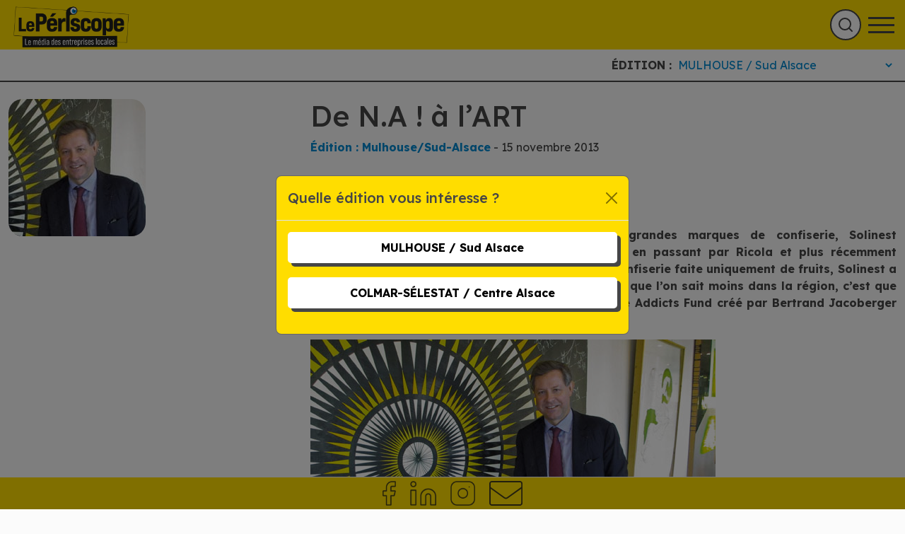

--- FILE ---
content_type: text/html; charset=UTF-8
request_url: https://le-periscope.info/le-journal/industrie/1200415-de-n-a-a-lart/
body_size: 19631
content:
<!DOCTYPE html>
<html lang="fr-FR">
    <head>
        <meta charset="UTF-8">
        <meta name="viewport" content="width=device-width, initial-scale=1, shrink-to-fit=no">
        <title>De N.A ! à l’ART - Le Périscope</title>
        <meta name='robots' content='index, follow, max-image-preview:large, max-snippet:-1, max-video-preview:-1' />

	<!-- This site is optimized with the Yoast SEO plugin v20.12 - https://yoast.com/wordpress/plugins/seo/ -->
	<link rel="canonical" href="https://le-periscope.info/le-journal/industrie/1200415-de-n-a-a-lart/" />
	<meta property="og:locale" content="fr_FR" />
	<meta property="og:type" content="article" />
	<meta property="og:title" content="De N.A ! à l’ART - Le Périscope" />
	<meta property="og:description" content="Distributeur depuis plus de 50 ans des plus grandes marques de confiserie, Solinest commercialise aussi bien Menthos que Vanhouten, en [&hellip;]" />
	<meta property="og:url" content="https://le-periscope.info/le-journal/industrie/1200415-de-n-a-a-lart/" />
	<meta property="og:site_name" content="Le Périscope" />
	<meta property="article:publisher" content="https://www.facebook.com/journal.le.periscope" />
	<meta property="article:published_time" content="2013-11-15T09:12:49+00:00" />
	<meta property="article:modified_time" content="2022-07-13T14:08:28+00:00" />
	<meta property="og:image" content="https://le-periscope.info/wp-content/uploads/2022/07/3-Bertrand-Jacoberger-w.jpg" />
	<meta property="og:image:width" content="194" />
	<meta property="og:image:height" content="194" />
	<meta property="og:image:type" content="image/jpeg" />
	<meta name="author" content="Béatrice Fauroux" />
	<meta name="twitter:card" content="summary_large_image" />
	<meta name="twitter:label1" content="Écrit par" />
	<meta name="twitter:data1" content="Béatrice Fauroux" />
	<meta name="twitter:label2" content="Durée de lecture estimée" />
	<meta name="twitter:data2" content="3 minutes" />
	<script type="application/ld+json" class="yoast-schema-graph">{"@context":"https://schema.org","@graph":[{"@type":"Article","@id":"https://le-periscope.info/le-journal/industrie/1200415-de-n-a-a-lart/#article","isPartOf":{"@id":"https://le-periscope.info/le-journal/industrie/1200415-de-n-a-a-lart/"},"author":{"name":"Béatrice Fauroux","@id":"https://le-periscope.info/#/schema/person/5074cf941fef7262c631f468bf5b6b54"},"headline":"De N.A ! à l’ART","datePublished":"2013-11-15T09:12:49+00:00","dateModified":"2022-07-13T14:08:28+00:00","mainEntityOfPage":{"@id":"https://le-periscope.info/le-journal/industrie/1200415-de-n-a-a-lart/"},"wordCount":513,"commentCount":0,"publisher":{"@id":"https://le-periscope.info/#organization"},"image":{"@id":"https://le-periscope.info/le-journal/industrie/1200415-de-n-a-a-lart/#primaryimage"},"thumbnailUrl":"https://le-periscope.info/wp-content/uploads/2022/07/3-Bertrand-Jacoberger-w.jpg","keywords":["art","Menthos","N.A","Nature Addicts Fund","Ricola","solinest","Starbucks","Vanhouten"],"articleSection":["Industrie"],"inLanguage":"fr-FR","potentialAction":[{"@type":"CommentAction","name":"Comment","target":["https://le-periscope.info/le-journal/industrie/1200415-de-n-a-a-lart/#respond"]}]},{"@type":"WebPage","@id":"https://le-periscope.info/le-journal/industrie/1200415-de-n-a-a-lart/","url":"https://le-periscope.info/le-journal/industrie/1200415-de-n-a-a-lart/","name":"De N.A ! à l’ART - Le Périscope","isPartOf":{"@id":"https://le-periscope.info/#website"},"primaryImageOfPage":{"@id":"https://le-periscope.info/le-journal/industrie/1200415-de-n-a-a-lart/#primaryimage"},"image":{"@id":"https://le-periscope.info/le-journal/industrie/1200415-de-n-a-a-lart/#primaryimage"},"thumbnailUrl":"https://le-periscope.info/wp-content/uploads/2022/07/3-Bertrand-Jacoberger-w.jpg","datePublished":"2013-11-15T09:12:49+00:00","dateModified":"2022-07-13T14:08:28+00:00","breadcrumb":{"@id":"https://le-periscope.info/le-journal/industrie/1200415-de-n-a-a-lart/#breadcrumb"},"inLanguage":"fr-FR","potentialAction":[{"@type":"ReadAction","target":["https://le-periscope.info/le-journal/industrie/1200415-de-n-a-a-lart/"]}]},{"@type":"ImageObject","inLanguage":"fr-FR","@id":"https://le-periscope.info/le-journal/industrie/1200415-de-n-a-a-lart/#primaryimage","url":"https://le-periscope.info/wp-content/uploads/2022/07/3-Bertrand-Jacoberger-w.jpg","contentUrl":"https://le-periscope.info/wp-content/uploads/2022/07/3-Bertrand-Jacoberger-w.jpg","width":194,"height":194},{"@type":"BreadcrumbList","@id":"https://le-periscope.info/le-journal/industrie/1200415-de-n-a-a-lart/#breadcrumb","itemListElement":[{"@type":"ListItem","position":1,"name":"Accueil","item":"https://le-periscope.info/"},{"@type":"ListItem","position":2,"name":"Les articles","item":"https://le-periscope.info/les-articles/"},{"@type":"ListItem","position":3,"name":"De N.A ! à l’ART"}]},{"@type":"WebSite","@id":"https://le-periscope.info/#website","url":"https://le-periscope.info/","name":"Le Périscope","description":"Un site utilisant WordPress","publisher":{"@id":"https://le-periscope.info/#organization"},"potentialAction":[{"@type":"SearchAction","target":{"@type":"EntryPoint","urlTemplate":"https://le-periscope.info/?s={search_term_string}"},"query-input":"required name=search_term_string"}],"inLanguage":"fr-FR"},{"@type":"Organization","@id":"https://le-periscope.info/#organization","name":"Le Périscope","url":"https://le-periscope.info/","logo":{"@type":"ImageObject","inLanguage":"fr-FR","@id":"https://le-periscope.info/#/schema/logo/image/","url":"https://le-periscope.info/wp-content/uploads/2022/10/logo-periscope.png","contentUrl":"https://le-periscope.info/wp-content/uploads/2022/10/logo-periscope.png","width":480,"height":150,"caption":"Le Périscope"},"image":{"@id":"https://le-periscope.info/#/schema/logo/image/"},"sameAs":["https://www.facebook.com/journal.le.periscope","https://www.youtube.com/channel/UCPDf6IXzYDPWt2Y-lVYJTxg","https://www.instagram.com/leperiscope68/","https://www.linkedin.com/company/le-priscope"]},{"@type":"Person","@id":"https://le-periscope.info/#/schema/person/5074cf941fef7262c631f468bf5b6b54","name":"Béatrice Fauroux","image":{"@type":"ImageObject","inLanguage":"fr-FR","@id":"https://le-periscope.info/#/schema/person/image/","url":"https://secure.gravatar.com/avatar/158c00e81cce602275035390691feeead3978affcb96b7c89e9e2cbd410e545e?s=96&d=mm&r=g","contentUrl":"https://secure.gravatar.com/avatar/158c00e81cce602275035390691feeead3978affcb96b7c89e9e2cbd410e545e?s=96&d=mm&r=g","caption":"Béatrice Fauroux"},"url":"https://le-periscope.info/author/beatrice/"}]}</script>
	<!-- / Yoast SEO plugin. -->


<link rel='dns-prefetch' href='//cdnjs.cloudflare.com' />
<link rel='dns-prefetch' href='//static.addtoany.com' />
<link rel='dns-prefetch' href='//www.google.com' />
<link rel="alternate" type="application/rss+xml" title="Le Périscope &raquo; De N.A ! à l’ART Flux des commentaires" href="https://le-periscope.info/le-journal/industrie/1200415-de-n-a-a-lart/feed/" />
<link rel="alternate" title="oEmbed (JSON)" type="application/json+oembed" href="https://le-periscope.info/wp-json/oembed/1.0/embed?url=https%3A%2F%2Fle-periscope.info%2Fle-journal%2Findustrie%2F1200415-de-n-a-a-lart%2F" />
<link rel="alternate" title="oEmbed (XML)" type="text/xml+oembed" href="https://le-periscope.info/wp-json/oembed/1.0/embed?url=https%3A%2F%2Fle-periscope.info%2Fle-journal%2Findustrie%2F1200415-de-n-a-a-lart%2F&#038;format=xml" />
<style id='wp-img-auto-sizes-contain-inline-css' type='text/css'>
img:is([sizes=auto i],[sizes^="auto," i]){contain-intrinsic-size:3000px 1500px}
/*# sourceURL=wp-img-auto-sizes-contain-inline-css */
</style>
<link rel='stylesheet' id='slick-slider-css-css' href='https://cdnjs.cloudflare.com/ajax/libs/slick-carousel/1.9.0/slick.css?ver=6.9' type='text/css' media='all' />
<link rel='stylesheet' id='wp-block-library-css' href='https://le-periscope.info/wp-includes/css/dist/block-library/style.min.css?ver=6.9' type='text/css' media='all' />
<style id='wp-block-image-inline-css' type='text/css'>
.wp-block-image>a,.wp-block-image>figure>a{display:inline-block}.wp-block-image img{box-sizing:border-box;height:auto;max-width:100%;vertical-align:bottom}@media not (prefers-reduced-motion){.wp-block-image img.hide{visibility:hidden}.wp-block-image img.show{animation:show-content-image .4s}}.wp-block-image[style*=border-radius] img,.wp-block-image[style*=border-radius]>a{border-radius:inherit}.wp-block-image.has-custom-border img{box-sizing:border-box}.wp-block-image.aligncenter{text-align:center}.wp-block-image.alignfull>a,.wp-block-image.alignwide>a{width:100%}.wp-block-image.alignfull img,.wp-block-image.alignwide img{height:auto;width:100%}.wp-block-image .aligncenter,.wp-block-image .alignleft,.wp-block-image .alignright,.wp-block-image.aligncenter,.wp-block-image.alignleft,.wp-block-image.alignright{display:table}.wp-block-image .aligncenter>figcaption,.wp-block-image .alignleft>figcaption,.wp-block-image .alignright>figcaption,.wp-block-image.aligncenter>figcaption,.wp-block-image.alignleft>figcaption,.wp-block-image.alignright>figcaption{caption-side:bottom;display:table-caption}.wp-block-image .alignleft{float:left;margin:.5em 1em .5em 0}.wp-block-image .alignright{float:right;margin:.5em 0 .5em 1em}.wp-block-image .aligncenter{margin-left:auto;margin-right:auto}.wp-block-image :where(figcaption){margin-bottom:1em;margin-top:.5em}.wp-block-image.is-style-circle-mask img{border-radius:9999px}@supports ((-webkit-mask-image:none) or (mask-image:none)) or (-webkit-mask-image:none){.wp-block-image.is-style-circle-mask img{border-radius:0;-webkit-mask-image:url('data:image/svg+xml;utf8,<svg viewBox="0 0 100 100" xmlns="http://www.w3.org/2000/svg"><circle cx="50" cy="50" r="50"/></svg>');mask-image:url('data:image/svg+xml;utf8,<svg viewBox="0 0 100 100" xmlns="http://www.w3.org/2000/svg"><circle cx="50" cy="50" r="50"/></svg>');mask-mode:alpha;-webkit-mask-position:center;mask-position:center;-webkit-mask-repeat:no-repeat;mask-repeat:no-repeat;-webkit-mask-size:contain;mask-size:contain}}:root :where(.wp-block-image.is-style-rounded img,.wp-block-image .is-style-rounded img){border-radius:9999px}.wp-block-image figure{margin:0}.wp-lightbox-container{display:flex;flex-direction:column;position:relative}.wp-lightbox-container img{cursor:zoom-in}.wp-lightbox-container img:hover+button{opacity:1}.wp-lightbox-container button{align-items:center;backdrop-filter:blur(16px) saturate(180%);background-color:#5a5a5a40;border:none;border-radius:4px;cursor:zoom-in;display:flex;height:20px;justify-content:center;opacity:0;padding:0;position:absolute;right:16px;text-align:center;top:16px;width:20px;z-index:100}@media not (prefers-reduced-motion){.wp-lightbox-container button{transition:opacity .2s ease}}.wp-lightbox-container button:focus-visible{outline:3px auto #5a5a5a40;outline:3px auto -webkit-focus-ring-color;outline-offset:3px}.wp-lightbox-container button:hover{cursor:pointer;opacity:1}.wp-lightbox-container button:focus{opacity:1}.wp-lightbox-container button:focus,.wp-lightbox-container button:hover,.wp-lightbox-container button:not(:hover):not(:active):not(.has-background){background-color:#5a5a5a40;border:none}.wp-lightbox-overlay{box-sizing:border-box;cursor:zoom-out;height:100vh;left:0;overflow:hidden;position:fixed;top:0;visibility:hidden;width:100%;z-index:100000}.wp-lightbox-overlay .close-button{align-items:center;cursor:pointer;display:flex;justify-content:center;min-height:40px;min-width:40px;padding:0;position:absolute;right:calc(env(safe-area-inset-right) + 16px);top:calc(env(safe-area-inset-top) + 16px);z-index:5000000}.wp-lightbox-overlay .close-button:focus,.wp-lightbox-overlay .close-button:hover,.wp-lightbox-overlay .close-button:not(:hover):not(:active):not(.has-background){background:none;border:none}.wp-lightbox-overlay .lightbox-image-container{height:var(--wp--lightbox-container-height);left:50%;overflow:hidden;position:absolute;top:50%;transform:translate(-50%,-50%);transform-origin:top left;width:var(--wp--lightbox-container-width);z-index:9999999999}.wp-lightbox-overlay .wp-block-image{align-items:center;box-sizing:border-box;display:flex;height:100%;justify-content:center;margin:0;position:relative;transform-origin:0 0;width:100%;z-index:3000000}.wp-lightbox-overlay .wp-block-image img{height:var(--wp--lightbox-image-height);min-height:var(--wp--lightbox-image-height);min-width:var(--wp--lightbox-image-width);width:var(--wp--lightbox-image-width)}.wp-lightbox-overlay .wp-block-image figcaption{display:none}.wp-lightbox-overlay button{background:none;border:none}.wp-lightbox-overlay .scrim{background-color:#fff;height:100%;opacity:.9;position:absolute;width:100%;z-index:2000000}.wp-lightbox-overlay.active{visibility:visible}@media not (prefers-reduced-motion){.wp-lightbox-overlay.active{animation:turn-on-visibility .25s both}.wp-lightbox-overlay.active img{animation:turn-on-visibility .35s both}.wp-lightbox-overlay.show-closing-animation:not(.active){animation:turn-off-visibility .35s both}.wp-lightbox-overlay.show-closing-animation:not(.active) img{animation:turn-off-visibility .25s both}.wp-lightbox-overlay.zoom.active{animation:none;opacity:1;visibility:visible}.wp-lightbox-overlay.zoom.active .lightbox-image-container{animation:lightbox-zoom-in .4s}.wp-lightbox-overlay.zoom.active .lightbox-image-container img{animation:none}.wp-lightbox-overlay.zoom.active .scrim{animation:turn-on-visibility .4s forwards}.wp-lightbox-overlay.zoom.show-closing-animation:not(.active){animation:none}.wp-lightbox-overlay.zoom.show-closing-animation:not(.active) .lightbox-image-container{animation:lightbox-zoom-out .4s}.wp-lightbox-overlay.zoom.show-closing-animation:not(.active) .lightbox-image-container img{animation:none}.wp-lightbox-overlay.zoom.show-closing-animation:not(.active) .scrim{animation:turn-off-visibility .4s forwards}}@keyframes show-content-image{0%{visibility:hidden}99%{visibility:hidden}to{visibility:visible}}@keyframes turn-on-visibility{0%{opacity:0}to{opacity:1}}@keyframes turn-off-visibility{0%{opacity:1;visibility:visible}99%{opacity:0;visibility:visible}to{opacity:0;visibility:hidden}}@keyframes lightbox-zoom-in{0%{transform:translate(calc((-100vw + var(--wp--lightbox-scrollbar-width))/2 + var(--wp--lightbox-initial-left-position)),calc(-50vh + var(--wp--lightbox-initial-top-position))) scale(var(--wp--lightbox-scale))}to{transform:translate(-50%,-50%) scale(1)}}@keyframes lightbox-zoom-out{0%{transform:translate(-50%,-50%) scale(1);visibility:visible}99%{visibility:visible}to{transform:translate(calc((-100vw + var(--wp--lightbox-scrollbar-width))/2 + var(--wp--lightbox-initial-left-position)),calc(-50vh + var(--wp--lightbox-initial-top-position))) scale(var(--wp--lightbox-scale));visibility:hidden}}
/*# sourceURL=https://le-periscope.info/wp-includes/blocks/image/style.min.css */
</style>
<style id='wp-block-paragraph-inline-css' type='text/css'>
.is-small-text{font-size:.875em}.is-regular-text{font-size:1em}.is-large-text{font-size:2.25em}.is-larger-text{font-size:3em}.has-drop-cap:not(:focus):first-letter{float:left;font-size:8.4em;font-style:normal;font-weight:100;line-height:.68;margin:.05em .1em 0 0;text-transform:uppercase}body.rtl .has-drop-cap:not(:focus):first-letter{float:none;margin-left:.1em}p.has-drop-cap.has-background{overflow:hidden}:root :where(p.has-background){padding:1.25em 2.375em}:where(p.has-text-color:not(.has-link-color)) a{color:inherit}p.has-text-align-left[style*="writing-mode:vertical-lr"],p.has-text-align-right[style*="writing-mode:vertical-rl"]{rotate:180deg}
/*# sourceURL=https://le-periscope.info/wp-includes/blocks/paragraph/style.min.css */
</style>
<style id='global-styles-inline-css' type='text/css'>
:root{--wp--preset--aspect-ratio--square: 1;--wp--preset--aspect-ratio--4-3: 4/3;--wp--preset--aspect-ratio--3-4: 3/4;--wp--preset--aspect-ratio--3-2: 3/2;--wp--preset--aspect-ratio--2-3: 2/3;--wp--preset--aspect-ratio--16-9: 16/9;--wp--preset--aspect-ratio--9-16: 9/16;--wp--preset--color--black: #000000;--wp--preset--color--cyan-bluish-gray: #abb8c3;--wp--preset--color--white: #ffffff;--wp--preset--color--pale-pink: #f78da7;--wp--preset--color--vivid-red: #cf2e2e;--wp--preset--color--luminous-vivid-orange: #ff6900;--wp--preset--color--luminous-vivid-amber: #fcb900;--wp--preset--color--light-green-cyan: #7bdcb5;--wp--preset--color--vivid-green-cyan: #00d084;--wp--preset--color--pale-cyan-blue: #8ed1fc;--wp--preset--color--vivid-cyan-blue: #0693e3;--wp--preset--color--vivid-purple: #9b51e0;--wp--preset--gradient--vivid-cyan-blue-to-vivid-purple: linear-gradient(135deg,rgb(6,147,227) 0%,rgb(155,81,224) 100%);--wp--preset--gradient--light-green-cyan-to-vivid-green-cyan: linear-gradient(135deg,rgb(122,220,180) 0%,rgb(0,208,130) 100%);--wp--preset--gradient--luminous-vivid-amber-to-luminous-vivid-orange: linear-gradient(135deg,rgb(252,185,0) 0%,rgb(255,105,0) 100%);--wp--preset--gradient--luminous-vivid-orange-to-vivid-red: linear-gradient(135deg,rgb(255,105,0) 0%,rgb(207,46,46) 100%);--wp--preset--gradient--very-light-gray-to-cyan-bluish-gray: linear-gradient(135deg,rgb(238,238,238) 0%,rgb(169,184,195) 100%);--wp--preset--gradient--cool-to-warm-spectrum: linear-gradient(135deg,rgb(74,234,220) 0%,rgb(151,120,209) 20%,rgb(207,42,186) 40%,rgb(238,44,130) 60%,rgb(251,105,98) 80%,rgb(254,248,76) 100%);--wp--preset--gradient--blush-light-purple: linear-gradient(135deg,rgb(255,206,236) 0%,rgb(152,150,240) 100%);--wp--preset--gradient--blush-bordeaux: linear-gradient(135deg,rgb(254,205,165) 0%,rgb(254,45,45) 50%,rgb(107,0,62) 100%);--wp--preset--gradient--luminous-dusk: linear-gradient(135deg,rgb(255,203,112) 0%,rgb(199,81,192) 50%,rgb(65,88,208) 100%);--wp--preset--gradient--pale-ocean: linear-gradient(135deg,rgb(255,245,203) 0%,rgb(182,227,212) 50%,rgb(51,167,181) 100%);--wp--preset--gradient--electric-grass: linear-gradient(135deg,rgb(202,248,128) 0%,rgb(113,206,126) 100%);--wp--preset--gradient--midnight: linear-gradient(135deg,rgb(2,3,129) 0%,rgb(40,116,252) 100%);--wp--preset--font-size--small: 13px;--wp--preset--font-size--medium: 20px;--wp--preset--font-size--large: 36px;--wp--preset--font-size--x-large: 42px;--wp--preset--spacing--20: 0.44rem;--wp--preset--spacing--30: 0.67rem;--wp--preset--spacing--40: 1rem;--wp--preset--spacing--50: 1.5rem;--wp--preset--spacing--60: 2.25rem;--wp--preset--spacing--70: 3.38rem;--wp--preset--spacing--80: 5.06rem;--wp--preset--shadow--natural: 6px 6px 9px rgba(0, 0, 0, 0.2);--wp--preset--shadow--deep: 12px 12px 50px rgba(0, 0, 0, 0.4);--wp--preset--shadow--sharp: 6px 6px 0px rgba(0, 0, 0, 0.2);--wp--preset--shadow--outlined: 6px 6px 0px -3px rgb(255, 255, 255), 6px 6px rgb(0, 0, 0);--wp--preset--shadow--crisp: 6px 6px 0px rgb(0, 0, 0);}:where(.is-layout-flex){gap: 0.5em;}:where(.is-layout-grid){gap: 0.5em;}body .is-layout-flex{display: flex;}.is-layout-flex{flex-wrap: wrap;align-items: center;}.is-layout-flex > :is(*, div){margin: 0;}body .is-layout-grid{display: grid;}.is-layout-grid > :is(*, div){margin: 0;}:where(.wp-block-columns.is-layout-flex){gap: 2em;}:where(.wp-block-columns.is-layout-grid){gap: 2em;}:where(.wp-block-post-template.is-layout-flex){gap: 1.25em;}:where(.wp-block-post-template.is-layout-grid){gap: 1.25em;}.has-black-color{color: var(--wp--preset--color--black) !important;}.has-cyan-bluish-gray-color{color: var(--wp--preset--color--cyan-bluish-gray) !important;}.has-white-color{color: var(--wp--preset--color--white) !important;}.has-pale-pink-color{color: var(--wp--preset--color--pale-pink) !important;}.has-vivid-red-color{color: var(--wp--preset--color--vivid-red) !important;}.has-luminous-vivid-orange-color{color: var(--wp--preset--color--luminous-vivid-orange) !important;}.has-luminous-vivid-amber-color{color: var(--wp--preset--color--luminous-vivid-amber) !important;}.has-light-green-cyan-color{color: var(--wp--preset--color--light-green-cyan) !important;}.has-vivid-green-cyan-color{color: var(--wp--preset--color--vivid-green-cyan) !important;}.has-pale-cyan-blue-color{color: var(--wp--preset--color--pale-cyan-blue) !important;}.has-vivid-cyan-blue-color{color: var(--wp--preset--color--vivid-cyan-blue) !important;}.has-vivid-purple-color{color: var(--wp--preset--color--vivid-purple) !important;}.has-black-background-color{background-color: var(--wp--preset--color--black) !important;}.has-cyan-bluish-gray-background-color{background-color: var(--wp--preset--color--cyan-bluish-gray) !important;}.has-white-background-color{background-color: var(--wp--preset--color--white) !important;}.has-pale-pink-background-color{background-color: var(--wp--preset--color--pale-pink) !important;}.has-vivid-red-background-color{background-color: var(--wp--preset--color--vivid-red) !important;}.has-luminous-vivid-orange-background-color{background-color: var(--wp--preset--color--luminous-vivid-orange) !important;}.has-luminous-vivid-amber-background-color{background-color: var(--wp--preset--color--luminous-vivid-amber) !important;}.has-light-green-cyan-background-color{background-color: var(--wp--preset--color--light-green-cyan) !important;}.has-vivid-green-cyan-background-color{background-color: var(--wp--preset--color--vivid-green-cyan) !important;}.has-pale-cyan-blue-background-color{background-color: var(--wp--preset--color--pale-cyan-blue) !important;}.has-vivid-cyan-blue-background-color{background-color: var(--wp--preset--color--vivid-cyan-blue) !important;}.has-vivid-purple-background-color{background-color: var(--wp--preset--color--vivid-purple) !important;}.has-black-border-color{border-color: var(--wp--preset--color--black) !important;}.has-cyan-bluish-gray-border-color{border-color: var(--wp--preset--color--cyan-bluish-gray) !important;}.has-white-border-color{border-color: var(--wp--preset--color--white) !important;}.has-pale-pink-border-color{border-color: var(--wp--preset--color--pale-pink) !important;}.has-vivid-red-border-color{border-color: var(--wp--preset--color--vivid-red) !important;}.has-luminous-vivid-orange-border-color{border-color: var(--wp--preset--color--luminous-vivid-orange) !important;}.has-luminous-vivid-amber-border-color{border-color: var(--wp--preset--color--luminous-vivid-amber) !important;}.has-light-green-cyan-border-color{border-color: var(--wp--preset--color--light-green-cyan) !important;}.has-vivid-green-cyan-border-color{border-color: var(--wp--preset--color--vivid-green-cyan) !important;}.has-pale-cyan-blue-border-color{border-color: var(--wp--preset--color--pale-cyan-blue) !important;}.has-vivid-cyan-blue-border-color{border-color: var(--wp--preset--color--vivid-cyan-blue) !important;}.has-vivid-purple-border-color{border-color: var(--wp--preset--color--vivid-purple) !important;}.has-vivid-cyan-blue-to-vivid-purple-gradient-background{background: var(--wp--preset--gradient--vivid-cyan-blue-to-vivid-purple) !important;}.has-light-green-cyan-to-vivid-green-cyan-gradient-background{background: var(--wp--preset--gradient--light-green-cyan-to-vivid-green-cyan) !important;}.has-luminous-vivid-amber-to-luminous-vivid-orange-gradient-background{background: var(--wp--preset--gradient--luminous-vivid-amber-to-luminous-vivid-orange) !important;}.has-luminous-vivid-orange-to-vivid-red-gradient-background{background: var(--wp--preset--gradient--luminous-vivid-orange-to-vivid-red) !important;}.has-very-light-gray-to-cyan-bluish-gray-gradient-background{background: var(--wp--preset--gradient--very-light-gray-to-cyan-bluish-gray) !important;}.has-cool-to-warm-spectrum-gradient-background{background: var(--wp--preset--gradient--cool-to-warm-spectrum) !important;}.has-blush-light-purple-gradient-background{background: var(--wp--preset--gradient--blush-light-purple) !important;}.has-blush-bordeaux-gradient-background{background: var(--wp--preset--gradient--blush-bordeaux) !important;}.has-luminous-dusk-gradient-background{background: var(--wp--preset--gradient--luminous-dusk) !important;}.has-pale-ocean-gradient-background{background: var(--wp--preset--gradient--pale-ocean) !important;}.has-electric-grass-gradient-background{background: var(--wp--preset--gradient--electric-grass) !important;}.has-midnight-gradient-background{background: var(--wp--preset--gradient--midnight) !important;}.has-small-font-size{font-size: var(--wp--preset--font-size--small) !important;}.has-medium-font-size{font-size: var(--wp--preset--font-size--medium) !important;}.has-large-font-size{font-size: var(--wp--preset--font-size--large) !important;}.has-x-large-font-size{font-size: var(--wp--preset--font-size--x-large) !important;}
/*# sourceURL=global-styles-inline-css */
</style>

<style id='classic-theme-styles-inline-css' type='text/css'>
/*! This file is auto-generated */
.wp-block-button__link{color:#fff;background-color:#32373c;border-radius:9999px;box-shadow:none;text-decoration:none;padding:calc(.667em + 2px) calc(1.333em + 2px);font-size:1.125em}.wp-block-file__button{background:#32373c;color:#fff;text-decoration:none}
/*# sourceURL=/wp-includes/css/classic-themes.min.css */
</style>
<link rel='stylesheet' id='cmplz-general-css' href='https://le-periscope.info/wp-content/plugins/complianz-gdpr-premium/assets/css/cookieblocker.min.css?ver=6.5.2' type='text/css' media='all' />
<link rel='stylesheet' id='app-css-css' href='https://le-periscope.info/wp-content/themes/periscope/build/app.css?ver=6.9' type='text/css' media='all' />
<link rel='stylesheet' id='addtoany-css' href='https://le-periscope.info/wp-content/plugins/add-to-any/addtoany.min.css?ver=1.16' type='text/css' media='all' />
<script type="text/javascript" src="https://le-periscope.info/wp-includes/js/jquery/jquery.min.js?ver=3.7.1" id="jquery-core-js"></script>
<script type="text/javascript" src="https://le-periscope.info/wp-includes/js/jquery/jquery-migrate.min.js?ver=3.4.1" id="jquery-migrate-js"></script>
<script type="text/javascript" id="addtoany-core-js-before">
/* <![CDATA[ */
window.a2a_config=window.a2a_config||{};a2a_config.callbacks=[];a2a_config.overlays=[];a2a_config.templates={};a2a_localize = {
	Share: "Partager",
	Save: "Enregistrer",
	Subscribe: "S'abonner",
	Email: "E-mail",
	Bookmark: "Signet",
	ShowAll: "Montrer tout",
	ShowLess: "Montrer moins",
	FindServices: "Trouver des service(s)",
	FindAnyServiceToAddTo: "Trouver instantan&eacute;ment des services &agrave; ajouter &agrave;",
	PoweredBy: "Propuls&eacute; par",
	ShareViaEmail: "Partager par e-mail",
	SubscribeViaEmail: "S’abonner par e-mail",
	BookmarkInYourBrowser: "Ajouter un signet dans votre navigateur",
	BookmarkInstructions: "Appuyez sur Ctrl+D ou \u2318+D pour mettre cette page en signet",
	AddToYourFavorites: "Ajouter &agrave; vos favoris",
	SendFromWebOrProgram: "Envoyer depuis n’importe quelle adresse e-mail ou logiciel e-mail",
	EmailProgram: "Programme d’e-mail",
	More: "Plus&#8230;",
	ThanksForSharing: "Merci de partager !",
	ThanksForFollowing: "Merci de nous suivre !"
};

a2a_config.icon_color="transparent,#ffdd00";

//# sourceURL=addtoany-core-js-before
/* ]]> */
</script>
<script data-service="addtoany" data-category="marketing" type="text/plain" async data-cmplz-src="https://static.addtoany.com/menu/page.js" id="addtoany-core-js"></script>
<script type="text/javascript" async src="https://le-periscope.info/wp-content/plugins/add-to-any/addtoany.min.js?ver=1.1" id="addtoany-jquery-js"></script>
<script type="text/javascript" src="https://le-periscope.info/wp-content/themes/periscope/build/manifest.js?ver=6.9" id="app-manifest-js"></script>
<script type="text/javascript" src="https://le-periscope.info/wp-content/themes/periscope/build/app.js?ver=6.9" id="app-js-js"></script>
<link rel="https://api.w.org/" href="https://le-periscope.info/wp-json/" /><link rel="alternate" title="JSON" type="application/json" href="https://le-periscope.info/wp-json/wp/v2/posts/12004" /><link rel="EditURI" type="application/rsd+xml" title="RSD" href="https://le-periscope.info/xmlrpc.php?rsd" />
<meta name="generator" content="WordPress 6.9" />
<link rel='shortlink' href='https://le-periscope.info/?p=12004' />
<style>.cmplz-hidden{display:none!important;}</style><link rel="icon" href="https://le-periscope.info/wp-content/uploads/2022/10/fav.png" sizes="32x32" />
<link rel="icon" href="https://le-periscope.info/wp-content/uploads/2022/10/fav.png" sizes="192x192" />
<link rel="apple-touch-icon" href="https://le-periscope.info/wp-content/uploads/2022/10/fav.png" />
<meta name="msapplication-TileImage" content="https://le-periscope.info/wp-content/uploads/2022/10/fav.png" />
    </head>

    <body data-cmplz=1 class="wp-singular post-template-default single single-post postid-12004 single-format-standard wp-theme-periscope">
        <header id="header" role="banner" class="test">
            <a class="home-link" href="https://le-periscope.info">
                <img class="img-fluid" src="/wp-content/uploads/2024/10/Logo_periscope_2024.png" alt="Le Périscope">
            </a>

            <nav id="desktop-menu" class="d-none d-xxl-block">
                <div class="menu-menu-principal-container"><ul id="menu-menu-principal" class="menu"><li id="menu-item-48982" class="menu-item menu-item-type-post_type menu-item-object-page menu-item-has-children menu-item-48982"><a href="https://le-periscope.info/le-periscope/">Le Périscope</a>
<ul class="sub-menu">
	<li id="menu-item-55411" class="menu-item menu-item-type-post_type_archive menu-item-object-periscope menu-item-55411"><a href="https://le-periscope.info/periscope/">Téléchargements</a></li>
	<li id="menu-item-55414" class="menu-item menu-item-type-post_type menu-item-object-page menu-item-55414"><a href="https://le-periscope.info/le-periscope/ou-trouver-le-periscope/">Où trouver le Périscope à Mulhouse et Sud Alsace ?</a></li>
</ul>
</li>
<li id="menu-item-55455" class="menu-item menu-item-type-taxonomy menu-item-object-category current-post-ancestor menu-item-has-children menu-item-55455"><a href="https://le-periscope.info/le-journal/">Le Journal</a>
<ul class="sub-menu">
	<li id="menu-item-55160" class="menu-item menu-item-type-taxonomy menu-item-object-category menu-item-55160"><a href="https://le-periscope.info/le-journal/editos/">Éditos</a></li>
	<li id="menu-item-55161" class="menu-item menu-item-type-taxonomy menu-item-object-category menu-item-55161"><a href="https://le-periscope.info/le-journal/le-dossier-du-mois/">Le Dossier du Mois</a></li>
	<li id="menu-item-55162" class="menu-item menu-item-type-taxonomy menu-item-object-category menu-item-55162"><a href="https://le-periscope.info/le-journal/actualites/">Actualités</a></li>
	<li id="menu-item-55163" class="menu-item menu-item-type-taxonomy menu-item-object-category current-post-ancestor current-menu-parent current-post-parent menu-item-55163"><a href="https://le-periscope.info/le-journal/industrie/">Industrie</a></li>
	<li id="menu-item-55164" class="menu-item menu-item-type-taxonomy menu-item-object-category menu-item-55164"><a href="https://le-periscope.info/le-journal/agro-alimentaire/">Agro-alimentaire</a></li>
	<li id="menu-item-55165" class="menu-item menu-item-type-taxonomy menu-item-object-category menu-item-55165"><a href="https://le-periscope.info/le-journal/numerique/">Numérique</a></li>
	<li id="menu-item-55166" class="menu-item menu-item-type-taxonomy menu-item-object-category menu-item-55166"><a href="https://le-periscope.info/le-journal/commerces/">Commerces</a></li>
	<li id="menu-item-55167" class="menu-item menu-item-type-taxonomy menu-item-object-category menu-item-55167"><a href="https://le-periscope.info/le-journal/institution/">Institution</a></li>
	<li id="menu-item-55168" class="menu-item menu-item-type-taxonomy menu-item-object-category menu-item-55168"><a href="https://le-periscope.info/le-journal/services-aux-entreprises/">Services aux entreprises</a></li>
	<li id="menu-item-55169" class="menu-item menu-item-type-taxonomy menu-item-object-category menu-item-55169"><a href="https://le-periscope.info/le-journal/circuit-court/">Circuit court</a></li>
	<li id="menu-item-55170" class="menu-item menu-item-type-taxonomy menu-item-object-category menu-item-55170"><a href="https://le-periscope.info/le-journal/economie-sociale-et-solidaire-le-journal/">Économie Sociale et Solidaire</a></li>
	<li id="menu-item-55171" class="menu-item menu-item-type-taxonomy menu-item-object-category menu-item-55171"><a href="https://le-periscope.info/le-journal/offres-demploi/">Offres d&#8217;emploi</a></li>
	<li id="menu-item-55172" class="menu-item menu-item-type-taxonomy menu-item-object-category menu-item-55172"><a href="https://le-periscope.info/archives/">Archives</a></li>
</ul>
</li>
<li id="menu-item-48980" class="menu-item menu-item-type-post_type menu-item-object-page menu-item-has-children menu-item-48980"><a href="https://le-periscope.info/laperiscope/">L’Apériscope</a>
<ul class="sub-menu">
	<li id="menu-item-62598" class="menu-item menu-item-type-post_type menu-item-object-page menu-item-62598"><a href="https://le-periscope.info/inscriptions/">Inscription à l&rsquo;Apériscope</a></li>
	<li id="menu-item-55616" class="menu-item menu-item-type-taxonomy menu-item-object-category menu-item-55616"><a href="https://le-periscope.info/aperiscope/en-images/">En images</a></li>
	<li id="menu-item-55615" class="menu-item menu-item-type-taxonomy menu-item-object-category menu-item-55615"><a href="https://le-periscope.info/aperiscope/archives-aperiscope/">Archives</a></li>
</ul>
</li>
<li id="menu-item-48979" class="menu-item menu-item-type-post_type menu-item-object-page menu-item-48979"><a href="https://le-periscope.info/les-services-b2b/">Les services B2B</a></li>
<li id="menu-item-57906" class="menu-item menu-item-type-taxonomy menu-item-object-category menu-item-57906"><a href="https://le-periscope.info/le-journal/photos-videos/">Photos &amp; Vidéos</a></li>
<li id="menu-item-55416" class="menu-item menu-item-type-post_type_archive menu-item-object-webtv menu-item-55416"><a href="https://le-periscope.info/webtv/">Web TV</a></li>
<li id="menu-item-61531" class="menu-item menu-item-type-custom menu-item-object-custom menu-item-61531"><a href="/la-radioscope/">Web Radio</a></li>
<li id="menu-item-48978" class="menu-item menu-item-type-post_type menu-item-object-page menu-item-48978"><a href="https://le-periscope.info/contact/">Contact</a></li>
</ul></div>            </nav>

            <button id="open-search" data-bs-toggle="modal" data-bs-target="#search-modal">
                <img src="https://le-periscope.info/wp-content/themes/periscope/assets/images/svg/search.svg" alt="Rechercher" class="img-fluid">
            </button>

            <div id="open-mobile-menu" class="d-xxl-none"></div>
            <div id="edition-header">
                <label for="selection-edition">ÉDITION : </label>
                <select name="selection-edition" id="selection-edition">
                    <option value="mulhouse">MULHOUSE / Sud Alsace</option>
                    <option value="colmar" >COLMAR-SÉLESTAT / Centre Alsace</option>
                </select>
            </div>
        </header>

        <nav id="mobile-menu" class="d-xxl-none">
            <div class="menu-menu-principal-container"><ul id="menu-menu-principal-1" class="menu"><li class="menu-item menu-item-type-post_type menu-item-object-page menu-item-has-children menu-item-48982"><a href="https://le-periscope.info/le-periscope/">Le Périscope</a>
<ul class="sub-menu">
	<li class="menu-item menu-item-type-post_type_archive menu-item-object-periscope menu-item-55411"><a href="https://le-periscope.info/periscope/">Téléchargements</a></li>
	<li class="menu-item menu-item-type-post_type menu-item-object-page menu-item-55414"><a href="https://le-periscope.info/le-periscope/ou-trouver-le-periscope/">Où trouver le Périscope à Mulhouse et Sud Alsace ?</a></li>
</ul>
</li>
<li class="menu-item menu-item-type-taxonomy menu-item-object-category current-post-ancestor menu-item-has-children menu-item-55455"><a href="https://le-periscope.info/le-journal/">Le Journal</a>
<ul class="sub-menu">
	<li class="menu-item menu-item-type-taxonomy menu-item-object-category menu-item-55160"><a href="https://le-periscope.info/le-journal/editos/">Éditos</a></li>
	<li class="menu-item menu-item-type-taxonomy menu-item-object-category menu-item-55161"><a href="https://le-periscope.info/le-journal/le-dossier-du-mois/">Le Dossier du Mois</a></li>
	<li class="menu-item menu-item-type-taxonomy menu-item-object-category menu-item-55162"><a href="https://le-periscope.info/le-journal/actualites/">Actualités</a></li>
	<li class="menu-item menu-item-type-taxonomy menu-item-object-category current-post-ancestor current-menu-parent current-post-parent menu-item-55163"><a href="https://le-periscope.info/le-journal/industrie/">Industrie</a></li>
	<li class="menu-item menu-item-type-taxonomy menu-item-object-category menu-item-55164"><a href="https://le-periscope.info/le-journal/agro-alimentaire/">Agro-alimentaire</a></li>
	<li class="menu-item menu-item-type-taxonomy menu-item-object-category menu-item-55165"><a href="https://le-periscope.info/le-journal/numerique/">Numérique</a></li>
	<li class="menu-item menu-item-type-taxonomy menu-item-object-category menu-item-55166"><a href="https://le-periscope.info/le-journal/commerces/">Commerces</a></li>
	<li class="menu-item menu-item-type-taxonomy menu-item-object-category menu-item-55167"><a href="https://le-periscope.info/le-journal/institution/">Institution</a></li>
	<li class="menu-item menu-item-type-taxonomy menu-item-object-category menu-item-55168"><a href="https://le-periscope.info/le-journal/services-aux-entreprises/">Services aux entreprises</a></li>
	<li class="menu-item menu-item-type-taxonomy menu-item-object-category menu-item-55169"><a href="https://le-periscope.info/le-journal/circuit-court/">Circuit court</a></li>
	<li class="menu-item menu-item-type-taxonomy menu-item-object-category menu-item-55170"><a href="https://le-periscope.info/le-journal/economie-sociale-et-solidaire-le-journal/">Économie Sociale et Solidaire</a></li>
	<li class="menu-item menu-item-type-taxonomy menu-item-object-category menu-item-55171"><a href="https://le-periscope.info/le-journal/offres-demploi/">Offres d&#8217;emploi</a></li>
	<li class="menu-item menu-item-type-taxonomy menu-item-object-category menu-item-55172"><a href="https://le-periscope.info/archives/">Archives</a></li>
</ul>
</li>
<li class="menu-item menu-item-type-post_type menu-item-object-page menu-item-has-children menu-item-48980"><a href="https://le-periscope.info/laperiscope/">L’Apériscope</a>
<ul class="sub-menu">
	<li class="menu-item menu-item-type-post_type menu-item-object-page menu-item-62598"><a href="https://le-periscope.info/inscriptions/">Inscription à l&rsquo;Apériscope</a></li>
	<li class="menu-item menu-item-type-taxonomy menu-item-object-category menu-item-55616"><a href="https://le-periscope.info/aperiscope/en-images/">En images</a></li>
	<li class="menu-item menu-item-type-taxonomy menu-item-object-category menu-item-55615"><a href="https://le-periscope.info/aperiscope/archives-aperiscope/">Archives</a></li>
</ul>
</li>
<li class="menu-item menu-item-type-post_type menu-item-object-page menu-item-48979"><a href="https://le-periscope.info/les-services-b2b/">Les services B2B</a></li>
<li class="menu-item menu-item-type-taxonomy menu-item-object-category menu-item-57906"><a href="https://le-periscope.info/le-journal/photos-videos/">Photos &amp; Vidéos</a></li>
<li class="menu-item menu-item-type-post_type_archive menu-item-object-webtv menu-item-55416"><a href="https://le-periscope.info/webtv/">Web TV</a></li>
<li class="menu-item menu-item-type-custom menu-item-object-custom menu-item-61531"><a href="/la-radioscope/">Web Radio</a></li>
<li class="menu-item menu-item-type-post_type menu-item-object-page menu-item-48978"><a href="https://le-periscope.info/contact/">Contact</a></li>
</ul></div>        </nav>
        
        

    <ul id="call-to-actions">
        
            
            <li>
                <a href="https://www.facebook.com/le.periscope.Mulhouse/" target="_blank" rel="noopener noreferrer">
                    <img src="https://le-periscope.info/wp-content/uploads/2022/09/Facebook.png">
                </a>
            </li>

        
            
            <li>
                <a href="https://fr.linkedin.com/company/le-p%C3%A9riscope" target="_blank" rel="noopener noreferrer">
                    <img src="https://le-periscope.info/wp-content/uploads/2022/09/in.png">
                </a>
            </li>

        
            
            <li>
                <a href="https://www.instagram.com/leperiscope68/" target="_blank" rel="noopener noreferrer">
                    <img src="https://le-periscope.info/wp-content/uploads/2022/09/Instagram.png">
                </a>
            </li>

        
            
            <li>
                <a href="https://le-periscope.info/contact/" target="_blank" rel="noopener noreferrer">
                    <img src="https://le-periscope.info/wp-content/uploads/2022/11/enveloppe.svg">
                </a>
            </li>

            </ul>


        <div class="modal fade" id="search-modal" tabindex="-1" aria-labelledby="exampleModalLabel" aria-hidden="true">
    <div class="modal-dialog modal-dialog-centered">
        <div class="modal-content">
            <div class="modal-header">
                <h5 class="modal-title" id="exampleModalLabel">Rechercher dans le site :</h5>
                <button type="button" class="btn-close" data-bs-dismiss="modal" aria-label="Close"></button>
            </div>
            <div class="modal-body">
                <form action="https://le-periscope.info" method="GET">
                    <div class="mb-3">
                        <input type="text" name="s" id="s" class="form-control form-control-lg" placeholder="Votre recherche...">
                    </div>
                    <button type="submit" class="btn search-submit">
                        <b>Rechercher</b>
                    </button>
                </form>
            </div>
            <div class="modal-footer">
                <button type="button" class="btn btn-secondary" data-bs-dismiss="modal">Fermer</button>
            </div>
        </div>
    </div>
</div>
        <div class="modal fade" id="edition-modal" tabindex="-1" aria-labelledby="editionModalLabel" aria-hidden="true">
    <div class="modal-dialog modal-dialog-centered">
        <div class="modal-content">
            <div class="modal-header">
                <h5 class="modal-title" id="editionModalLabel">Quelle édition vous intéresse ?</h5>
                <button type="button" class="btn-close" data-bs-dismiss="modal" aria-label="Close"></button>
            </div>
            <div class="modal-body">
                <div id="edition-choices">
                    <button data-edition="mulhouse">MULHOUSE / Sud Alsace</button>
                    <button data-edition="colmar">COLMAR-SÉLESTAT / Centre Alsace</button>
                    <!-- <button data-edition="dijon">DIJON</button> -->
                </div>
            </div>
        </div>
    </div>
</div>
        <main>

<section id="content" role="main">
    <div class="container">
        <div class="row justify-content-center">
                            
                    <div class="col-12 col-md-4 mb-3">
                        <img src="https://le-periscope.info/wp-content/uploads/2022/07/3-Bertrand-Jacoberger-w.jpg" alt="" class="img-fluid image-radius">
                    </div>

                    <div class="col-12 col-md-8">
                        <h1>De N.A ! à l’ART</h1>
                        <p class="mb-5"><b class="edition">Édition : Mulhouse/Sud-Alsace</b> - 15 novembre 2013</p>

                        <div class="my-3">
                            <div class="addtoany_shortcode"><div class="a2a_kit a2a_kit_size_32 addtoany_list" data-a2a-url="https://le-periscope.info/le-journal/industrie/1200415-de-n-a-a-lart/" data-a2a-title="De N.A ! à l’ART"><a class="a2a_button_linkedin" href="https://www.addtoany.com/add_to/linkedin?linkurl=https%3A%2F%2Fle-periscope.info%2Fle-journal%2Findustrie%2F1200415-de-n-a-a-lart%2F&amp;linkname=De%20N.A%20%21%20%C3%A0%20l%E2%80%99ART" title="LinkedIn" rel="nofollow noopener" target="_blank"></a><a class="a2a_button_facebook" href="https://www.addtoany.com/add_to/facebook?linkurl=https%3A%2F%2Fle-periscope.info%2Fle-journal%2Findustrie%2F1200415-de-n-a-a-lart%2F&amp;linkname=De%20N.A%20%21%20%C3%A0%20l%E2%80%99ART" title="Facebook" rel="nofollow noopener" target="_blank"></a><a class="a2a_button_twitter" href="https://www.addtoany.com/add_to/twitter?linkurl=https%3A%2F%2Fle-periscope.info%2Fle-journal%2Findustrie%2F1200415-de-n-a-a-lart%2F&amp;linkname=De%20N.A%20%21%20%C3%A0%20l%E2%80%99ART" title="Twitter" rel="nofollow noopener" target="_blank"></a><a class="a2a_button_email" href="https://www.addtoany.com/add_to/email?linkurl=https%3A%2F%2Fle-periscope.info%2Fle-journal%2Findustrie%2F1200415-de-n-a-a-lart%2F&amp;linkname=De%20N.A%20%21%20%C3%A0%20l%E2%80%99ART" title="Email" rel="nofollow noopener" target="_blank"></a></div></div>                        </div>

                        <p style="text-align: justify;"><strong>Distributeur depuis plus de 50 ans des plus grandes marques de confiserie, Solinest commercialise aussi bien Menthos que Vanhouten, en passant par Ricola et plus récemment Starbucks. En lançant N.A ! voici quelques années, confiserie faite uniquement de fruits, Solinest a créé le lien entre nature, santé et environnement. Ce que l’on sait moins dans la région, c’est que depuis 2010 N.A ! touche aussi l’art, grâce au Nature Addicts Fund créé par Bertrand Jacoberger pour soutenir la jeune scène artistique européenne.</strong></p>
<p><div id="attachment_12006" style="width: 583px" class="wp-caption alignnone"><img fetchpriority="high" decoding="async" aria-describedby="caption-attachment-12006" class="size-full wp-image-12006" src="https://le-periscope.info/wp-content/uploads/2013/11/3-Bertrand-Jacoberger.jpg" alt="Le périscope, journal économique Mulhouse - Alsace - NA" width="573" height="194" /><p id="caption-attachment-12006" class="wp-caption-text">Bertrand Jacoberger devant un tableau de Judith Strom</p></div><br />
&nbsp;<br />
<div id="attachment_12010" style="width: 170px" class="wp-caption alignright"><img decoding="async" aria-describedby="caption-attachment-12010" class=" wp-image-12010 " src="https://le-periscope.info/wp-content/uploads/2013/11/3-Solinest3.jpg" alt="Le périscope, journal économique Mulhouse - Alsace - NA" width="160" height="214" /><p id="caption-attachment-12010" class="wp-caption-text">Une création de Saadane Afif</p></div></p>
<p style="text-align: justify;">Créé en 2010, le Fonds Nature Addicts a pour objectif de soutenir la jeune scène artistique française et européenne, en particulier dans le domaine du spectacle vivant et des arts plastiques. Cette initiative de Bertrand Jacoberger, par ailleurs collectionneur d’art et Président de la Filature de Mulhouse depuis de nombreuses années, a également pour objet de promouvoir la sauvegarde de l’environnement et des grands équilibres écologiques ainsi que la préservation de la biodiversité. «<em> A travers le produits N.A !, nous sensibilisons le grand public à une consommation plus naturelle et meilleure pour la santé. Et notre entreprise à tous les niveaux économise l’énergie, les transports, etc. Dans le prolongement de N.A !, nous souhaitons promouvoir des artistes qui sont dans cette démarche du développement durable et de la dénonciation des excès de la société de consommation. Le plaisir oui, mais avec mesure !</em> », indique le dirigeant de Solinest.</p>
<p style="text-align: justify;"><strong>Séminaire à la Documenta</strong></p>
<p style="text-align: justify;"><img decoding="async" class="alignleft size-full wp-image-12007" style="margin-left: 10px; margin-right: 10px;" src="https://le-periscope.info/wp-content/uploads/2013/11/3-Solinest2.jpg" alt="Le périscope, journal économique Mulhouse - Alsace - NA" width="200" height="200" />Le Nature Addicts Fund repose sur différents moyens d’action : organisation et participation à des expositions, conférences, programmes, remises de prix concourant à l’objet du fonds, attribution de bourses à de jeunes artistes, création de lieux d’échanges et de rencontres entre créateurs, octroi de soutiens financiers à des projets ou organismes en lien avec l’objet du fonds, etc. Son siège est parisien et il est dirigé par l’ancien directeur de La Filature Christopher Crimes et animé par des spécialistes de l’art ainsi que de la communication dans le domaine de l’art. « <em>En 2012, nous avons organisé un séminaire à la Documenta, à Kassel, pour permettre à des collaborateurs de découvrir les artistes exceptionnels de cette exposition, où nous avons octroyé des bourses à des artistes</em> ». Le Nature Addicts Fund est un fonds de dotation, outil de mécénat différent de la fondation, et qui ne peut recevoir d’argent public (voir notre article en page 10). Quiconque intéressé par l’art peut rejoindre le fonds ou communiquer avec lui via les réseaux sociaux. Destiné à repérer les artistes émergents, il rassemble une véritable communauté autour de ses valeurs.</p>
<p style="text-align: justify;"><strong>A lire : un contenu dense sur les actions du Nature Addicts Fund sur le site :</strong></p>
<p style="text-align: right;"><a href="https://www.agence-mulhouse-presse.fr/" target="_blank" rel="noopener"><em>Béatrice Fauroux</em></a></p>
<p style="text-align: justify;"><strong><img loading="lazy" decoding="async" class="alignleft size-full wp-image-9301" src="https://le-periscope.info/wp-content/uploads/2013/01/carre-jaune-ok.jpg" alt="carre-jaune-ok" width="12" height="11" />Contact :</strong> Nature Addicts Fund, 37 rue Vaneau à Paris<br />
<a href="mailto:contactnaf@na-natureaddictsfund.org" target="_blank" rel="noopener">contactnaf@na-natureaddictsfund.org</a> | <a href="https://na-natureaddictsfund.org" target="_blank" rel="noopener">na-natureaddictsfund.org</a></p>
                    </div>

                                    </div>
    </div>
</section>

		</main>


		<footer>
			<div class="container-fluid pt-5">
				<div class="row menus">
					<div class="col-md-6 col-lg-3 order-last order-lg-first">
						<section id="block-3" class="widget widget_block widget_media_image"><div class="wp-block-image">
<figure class="aligncenter size-full"><img loading="lazy" decoding="async" width="536" height="206" src="https://le-periscope.info/wp-content/uploads/2024/10/Logo_periscope_2024.png" alt="" class="wp-image-60141" srcset="https://le-periscope.info/wp-content/uploads/2024/10/Logo_periscope_2024.png 536w, https://le-periscope.info/wp-content/uploads/2024/10/Logo_periscope_2024-300x115.png 300w" sizes="auto, (max-width: 536px) 100vw, 536px" /></figure>
</div></section>					</div>
					<div class="col-md-6 col-lg-2">
						<section id="nav_menu-2" class="widget widget_nav_menu"><div class="menu-le-periscope-container"><ul id="menu-le-periscope" class="menu"><li id="menu-item-55429" class="menu-item menu-item-type-post_type menu-item-object-page menu-item-has-children menu-item-55429"><a href="https://le-periscope.info/le-periscope/">Le Périscope</a>
<ul class="sub-menu">
	<li id="menu-item-55436" class="menu-item menu-item-type-post_type_archive menu-item-object-periscope menu-item-55436"><a href="https://le-periscope.info/periscope/">Téléchargements</a></li>
	<li id="menu-item-55419" class="menu-item menu-item-type-post_type menu-item-object-page menu-item-55419"><a href="https://le-periscope.info/le-periscope/ou-trouver-le-periscope/">Où trouver le Périscope à Mulhouse et Sud Alsace ?</a></li>
</ul>
</li>
</ul></div></section><section id="block-8" class="widget widget_block widget_text">
<p class="text-white" style="font-size:18px;font-weight:500;text-transform:uppercase">Nous suivre</p>
</section><section id="block-4" class="widget widget_block"><p>	<ul id="reseaux_sociaux" class="nav">
			<li class="nav-item">
			<a class="nav-link" href="https://www.facebook.com/le.periscope.Mulhouse/" target="_blank">
									<img decoding="async" src="https://le-periscope.info/wp-content/uploads/2022/09/facebook.svg">
							</a>
		</li>
			<li class="nav-item">
			<a class="nav-link" href="https://fr.linkedin.com/company/le-p%C3%A9riscope" target="_blank">
									<img decoding="async" src="https://le-periscope.info/wp-content/uploads/2022/09/linkedin.svg">
							</a>
		</li>
			<li class="nav-item">
			<a class="nav-link" href="https://www.instagram.com/leperiscope68/" target="_blank">
									<img decoding="async" src="https://le-periscope.info/wp-content/uploads/2022/09/instagram.svg">
							</a>
		</li>
			<li class="nav-item">
			<a class="nav-link" href="https://le-periscope.info/contact/" target="_blank">
									<img decoding="async" src="https://le-periscope.info/wp-content/uploads/2022/10/envelope-regular.png">
							</a>
		</li>
		</ul>
</p>
</section>					</div>
					<div class="col-md-6 col-lg-4 colonnes">
						<section id="nav_menu-3" class="widget widget_nav_menu"><div class="menu-le-journal-container"><ul id="menu-le-journal" class="menu"><li id="menu-item-55438" class="menu-item menu-item-type-post_type menu-item-object-page current_page_parent menu-item-has-children menu-item-55438"><a href="https://le-periscope.info/les-articles/">Le Journal</a>
<ul class="sub-menu">
	<li id="menu-item-55430" class="menu-item menu-item-type-taxonomy menu-item-object-category menu-item-55430"><a href="https://le-periscope.info/le-journal/editos/">Editos</a></li>
	<li id="menu-item-55432" class="menu-item menu-item-type-taxonomy menu-item-object-category menu-item-55432"><a href="https://le-periscope.info/le-journal/actualites/">Actualités</a></li>
	<li id="menu-item-55439" class="menu-item menu-item-type-taxonomy menu-item-object-category current-post-ancestor current-menu-parent current-post-parent menu-item-55439"><a href="https://le-periscope.info/le-journal/industrie/">Industrie</a></li>
	<li id="menu-item-55440" class="menu-item menu-item-type-taxonomy menu-item-object-category menu-item-55440"><a href="https://le-periscope.info/le-journal/agro-alimentaire/">Agro-alimentaire</a></li>
	<li id="menu-item-55441" class="menu-item menu-item-type-taxonomy menu-item-object-category menu-item-55441"><a href="https://le-periscope.info/le-journal/numerique/">Numérique</a></li>
	<li id="menu-item-55442" class="menu-item menu-item-type-taxonomy menu-item-object-category menu-item-55442"><a href="https://le-periscope.info/le-journal/commerces/">Commerces</a></li>
	<li id="menu-item-55443" class="menu-item menu-item-type-taxonomy menu-item-object-category menu-item-55443"><a href="https://le-periscope.info/le-journal/institution/">Institution</a></li>
	<li id="menu-item-55444" class="menu-item menu-item-type-taxonomy menu-item-object-category menu-item-55444"><a href="https://le-periscope.info/le-journal/services-aux-entreprises/">Services aux entreprises</a></li>
	<li id="menu-item-55445" class="menu-item menu-item-type-taxonomy menu-item-object-category menu-item-55445"><a href="https://le-periscope.info/le-journal/circuit-court/">Circuit court</a></li>
	<li id="menu-item-55446" class="menu-item menu-item-type-taxonomy menu-item-object-category menu-item-55446"><a href="https://le-periscope.info/le-journal/economie-sociale-et-solidaire-le-journal/">Economie Sociale et Solidaire</a></li>
	<li id="menu-item-55447" class="menu-item menu-item-type-taxonomy menu-item-object-category menu-item-55447"><a href="https://le-periscope.info/le-journal/offres-demploi/">Emploi</a></li>
	<li id="menu-item-55448" class="menu-item menu-item-type-taxonomy menu-item-object-category menu-item-55448"><a href="https://le-periscope.info/archives/">Archives</a></li>
</ul>
</li>
</ul></div></section>					</div>
					<div class="col-md-6 col-lg-2">
						<section id="nav_menu-4" class="widget widget_nav_menu"><div class="menu-autres-container"><ul id="menu-autres" class="menu"><li id="menu-item-55450" class="menu-item menu-item-type-post_type_archive menu-item-object-webtv menu-item-55450"><a href="https://le-periscope.info/webtv/">Web TV</a></li>
<li id="menu-item-61533" class="menu-item menu-item-type-post_type menu-item-object-page menu-item-61533"><a href="https://le-periscope.info/la-radioscope/">Web Radio</a></li>
<li id="menu-item-55452" class="menu-item menu-item-type-post_type menu-item-object-page menu-item-55452"><a href="https://le-periscope.info/les-services-b2b/">Les services B2B</a></li>
<li id="menu-item-55453" class="menu-item menu-item-type-post_type menu-item-object-page menu-item-55453"><a href="https://le-periscope.info/contact/">Contact</a></li>
</ul></div></section>					</div>
				</div>

				<div class="row copyright text-center text-xl-left py-4">
					<div class="col-lg-6 offset-lg-3">
						<a href="https://le-periscope.info/mentions-legales/">Mentions légales</a>
						<a href="https://le-periscope.info/declaration-de-confidentialite-ue/">Déclaration de confidentialité</a>
						<a href="https://le-periscope.info/politique-de-cookies-ue/">Politique de cookies</a>
						<a href="https://le-periscope.info/avertissement/">Avertissement</a>
					</div>
					<div class="col-lg-3">
						© 2026 Le Périscope Tous droits réservés
					</div>
				</div>
			</div>
			
			<link rel="stylesheet" href="https://cdnjs.cloudflare.com/ajax/libs/slick-carousel/1.9.0/slick.css" integrity="sha512-wR4oNhLBHf7smjy0K4oqzdWumd+r5/+6QO/vDda76MW5iug4PT7v86FoEkySIJft3XA0Ae6axhIvHrqwm793Nw==" crossorigin="anonymous" referrerpolicy="no-referrer" />
			<link rel="stylesheet" href="https://cdnjs.cloudflare.com/ajax/libs/slick-carousel/1.9.0/slick-theme.css" integrity="sha512-6lLUdeQ5uheMFbWm3CP271l14RsX1xtx+J5x2yeIDkkiBpeVTNhTqijME7GgRKKi6hCqovwCoBTlRBEC20M8Mg==" crossorigin="anonymous" referrerpolicy="no-referrer" />
			<script src="https://cdnjs.cloudflare.com/ajax/libs/slick-carousel/1.9.0/slick.min.js" integrity="sha512-HGOnQO9+SP1V92SrtZfjqxxtLmVzqZpjFFekvzZVWoiASSQgSr4cw9Kqd2+l8Llp4Gm0G8GIFJ4ddwZilcdb8A==" crossorigin="anonymous" referrerpolicy="no-referrer"></script>
			
			<script>
				jQuery(function ($) {
					jQuery(document).ready(function($) {
						$('.home-ad-slides').slick({
							dots: true,
							autoplay: true,
							autoplaySpeed: 3000,
							infinite: true,
							speed: 1000,
							slidesToShow: 1,
							slidesToScroll: 1,
						}); 
					});	
				});
				
				if(document.querySelector('#gform_wrapper_8 .gchoice_8_17_1')) {
					document.querySelector('#gform_wrapper_8 .gchoice_8_17_1 .gfield-image-choice-wrapper-inner').innerHTML += "<div class='form-custom-content'>Organisée par le <strong>Crédit Mutuel</strong> et le <strong>Parc Expo de Mulhouse</strong> <br> En partenariat avec Le Périscope <br> Mardi 27 MAI <br> <strong>Lieu</strong> : Parc Expo à Mulhouse à 18h30</div>";
				}
				
				if(document.querySelector('#gform_wrapper_8 .gchoice_8_17_2')) {
					document.querySelector('#gform_wrapper_8 .gchoice_8_17_2 .gfield-image-choice-wrapper-inner').innerHTML += "<div class='form-custom-content'>Mercredi 12 JUIN <br> <strong>Lieu</strong> : 12 rue des Pyrénées à Brunstatt-Didenheim à 18h30</div>";
				}
				
				
		   </script>
		</footer>

		<script type="speculationrules">
{"prefetch":[{"source":"document","where":{"and":[{"href_matches":"/*"},{"not":{"href_matches":["/wp-*.php","/wp-admin/*","/wp-content/uploads/*","/wp-content/*","/wp-content/plugins/*","/wp-content/themes/periscope/*","/*\\?(.+)"]}},{"not":{"selector_matches":"a[rel~=\"nofollow\"]"}},{"not":{"selector_matches":".no-prefetch, .no-prefetch a"}}]},"eagerness":"conservative"}]}
</script>

<!-- Consent Management powered by Complianz | GDPR/CCPA Cookie Consent https://wordpress.org/plugins/complianz-gdpr -->
<div id="cmplz-cookiebanner-container"><div class="cmplz-cookiebanner cmplz-hidden banner-1 optin cmplz-center cmplz-categories-type-view-preferences" aria-modal="true" data-nosnippet="true" role="dialog" aria-live="polite" aria-labelledby="cmplz-header-1-optin" aria-describedby="cmplz-message-1-optin">
	<div class="cmplz-header">
		<div class="cmplz-logo"></div>
		<div class="cmplz-title" id="cmplz-header-1-optin">Vous contrôlez vos données</div>
		<div class="cmplz-close" tabindex="0" role="button" aria-label="close-dialog">
			<svg aria-hidden="true" focusable="false" data-prefix="fas" data-icon="times" class="svg-inline--fa fa-times fa-w-11" role="img" xmlns="http://www.w3.org/2000/svg" viewBox="0 0 352 512"><path fill="currentColor" d="M242.72 256l100.07-100.07c12.28-12.28 12.28-32.19 0-44.48l-22.24-22.24c-12.28-12.28-32.19-12.28-44.48 0L176 189.28 75.93 89.21c-12.28-12.28-32.19-12.28-44.48 0L9.21 111.45c-12.28 12.28-12.28 32.19 0 44.48L109.28 256 9.21 356.07c-12.28 12.28-12.28 32.19 0 44.48l22.24 22.24c12.28 12.28 32.2 12.28 44.48 0L176 322.72l100.07 100.07c12.28 12.28 32.2 12.28 44.48 0l22.24-22.24c12.28-12.28 12.28-32.19 0-44.48L242.72 256z"></path></svg>
		</div>
	</div>

	<div class="cmplz-divider cmplz-divider-header"></div>
	<div class="cmplz-body">
		<div class="cmplz-message" id="cmplz-message-1-optin">Nous utilisons des cookies, afin de collecter des informations sur vous à des fins diverses, notamment fonctionnel, statistique et publicitaire<br><br />
En cliquant sur « Accepter », vous donnez votre consentement à toutes les fins énoncées. Vous pouvez également choisir de spécifier les finalités auxquelles vous souhaitez donner votre consentement. Pour ce faire, il vous suffit de cocher la case située à côté de la finalité et d’appuyer sur « Enregistrer les paramètres ».<br><br />
Vous pouvez à tout moment révoquer votre consentement en cliquant sur la petite icône située dans le coin inférieur gauche du site Internet.<br><br />
Cliquez sur les liens au bas de cette bannière pour en savoir plus sur notre utilisation des cookies et des autres technologies, ainsi que sur la collecte et le traitement des données personnelles.</div>
		<!-- categories start -->
		<div class="cmplz-categories">
			<details class="cmplz-category cmplz-functional" >
				<summary>
						<span class="cmplz-category-header">
							<span class="cmplz-category-title">Fonctionnel</span>
							<span class='cmplz-always-active'>
								<span class="cmplz-banner-checkbox">
									<input type="checkbox"
										   id="cmplz-functional-optin"
										   data-category="cmplz_functional"
										   class="cmplz-consent-checkbox cmplz-functional"
										   size="40"
										   value="1"/>
									<label class="cmplz-label" for="cmplz-functional-optin" tabindex="0"><span class="screen-reader-text">Fonctionnel</span></label>
								</span>
								Always active							</span>
							<span class="cmplz-icon cmplz-open">
								<svg xmlns="http://www.w3.org/2000/svg" viewBox="0 0 448 512"  height="18" ><path d="M224 416c-8.188 0-16.38-3.125-22.62-9.375l-192-192c-12.5-12.5-12.5-32.75 0-45.25s32.75-12.5 45.25 0L224 338.8l169.4-169.4c12.5-12.5 32.75-12.5 45.25 0s12.5 32.75 0 45.25l-192 192C240.4 412.9 232.2 416 224 416z"/></svg>
							</span>
						</span>
				</summary>
				<div class="cmplz-description">
					<span class="cmplz-description-functional">Le stockage ou l’accès technique est strictement nécessaire dans la finalité d’intérêt légitime de permettre l’utilisation d’un service spécifique explicitement demandé par l’abonné ou l’utilisateur, ou dans le seul but d’effectuer la transmission d’une communication sur un réseau de communications électroniques.</span>
				</div>
			</details>

			<details class="cmplz-category cmplz-preferences" >
				<summary>
						<span class="cmplz-category-header">
							<span class="cmplz-category-title">Preferences</span>
							<span class="cmplz-banner-checkbox">
								<input type="checkbox"
									   id="cmplz-preferences-optin"
									   data-category="cmplz_preferences"
									   class="cmplz-consent-checkbox cmplz-preferences"
									   size="40"
									   value="1"/>
								<label class="cmplz-label" for="cmplz-preferences-optin" tabindex="0"><span class="screen-reader-text">Preferences</span></label>
							</span>
							<span class="cmplz-icon cmplz-open">
								<svg xmlns="http://www.w3.org/2000/svg" viewBox="0 0 448 512"  height="18" ><path d="M224 416c-8.188 0-16.38-3.125-22.62-9.375l-192-192c-12.5-12.5-12.5-32.75 0-45.25s32.75-12.5 45.25 0L224 338.8l169.4-169.4c12.5-12.5 32.75-12.5 45.25 0s12.5 32.75 0 45.25l-192 192C240.4 412.9 232.2 416 224 416z"/></svg>
							</span>
						</span>
				</summary>
				<div class="cmplz-description">
					<span class="cmplz-description-preferences">The technical storage or access is necessary for the legitimate purpose of storing preferences that are not requested by the subscriber or user.</span>
				</div>
			</details>

			<details class="cmplz-category cmplz-statistics" >
				<summary>
						<span class="cmplz-category-header">
							<span class="cmplz-category-title">Statistiques</span>
							<span class="cmplz-banner-checkbox">
								<input type="checkbox"
									   id="cmplz-statistics-optin"
									   data-category="cmplz_statistics"
									   class="cmplz-consent-checkbox cmplz-statistics"
									   size="40"
									   value="1"/>
								<label class="cmplz-label" for="cmplz-statistics-optin" tabindex="0"><span class="screen-reader-text">Statistiques</span></label>
							</span>
							<span class="cmplz-icon cmplz-open">
								<svg xmlns="http://www.w3.org/2000/svg" viewBox="0 0 448 512"  height="18" ><path d="M224 416c-8.188 0-16.38-3.125-22.62-9.375l-192-192c-12.5-12.5-12.5-32.75 0-45.25s32.75-12.5 45.25 0L224 338.8l169.4-169.4c12.5-12.5 32.75-12.5 45.25 0s12.5 32.75 0 45.25l-192 192C240.4 412.9 232.2 416 224 416z"/></svg>
							</span>
						</span>
				</summary>
				<div class="cmplz-description">
					<span class="cmplz-description-statistics">Le stockage ou l’accès technique qui est utilisé exclusivement à des fins statistiques.</span>
					<span class="cmplz-description-statistics-anonymous">The technical storage or access that is used exclusively for anonymous statistical purposes. Without a subpoena, voluntary compliance on the part of your Internet Service Provider, or additional records from a third party, information stored or retrieved for this purpose alone cannot usually be used to identify you.</span>
				</div>
			</details>
			<details class="cmplz-category cmplz-marketing" >
				<summary>
						<span class="cmplz-category-header">
							<span class="cmplz-category-title">Marketing</span>
							<span class="cmplz-banner-checkbox">
								<input type="checkbox"
									   id="cmplz-marketing-optin"
									   data-category="cmplz_marketing"
									   class="cmplz-consent-checkbox cmplz-marketing"
									   size="40"
									   value="1"/>
								<label class="cmplz-label" for="cmplz-marketing-optin" tabindex="0"><span class="screen-reader-text">Marketing</span></label>
							</span>
							<span class="cmplz-icon cmplz-open">
								<svg xmlns="http://www.w3.org/2000/svg" viewBox="0 0 448 512"  height="18" ><path d="M224 416c-8.188 0-16.38-3.125-22.62-9.375l-192-192c-12.5-12.5-12.5-32.75 0-45.25s32.75-12.5 45.25 0L224 338.8l169.4-169.4c12.5-12.5 32.75-12.5 45.25 0s12.5 32.75 0 45.25l-192 192C240.4 412.9 232.2 416 224 416z"/></svg>
							</span>
						</span>
				</summary>
				<div class="cmplz-description">
					<span class="cmplz-description-marketing">Le stockage ou l’accès technique est nécessaire pour créer des profils d’utilisateurs afin d’envoyer des publicités, ou pour suivre l’utilisateur sur un site web ou sur plusieurs sites web ayant des finalités marketing similaires.</span>
				</div>
			</details>
		</div><!-- categories end -->
			</div>

	<div class="cmplz-links cmplz-information">
		<a class="cmplz-link cmplz-manage-options cookie-statement" href="#" data-relative_url="#cmplz-manage-consent-container">Manage options</a>
		<a class="cmplz-link cmplz-manage-third-parties cookie-statement" href="#" data-relative_url="#cmplz-cookies-overview">Manage services</a>
		<a class="cmplz-link cmplz-manage-vendors tcf cookie-statement" href="#" data-relative_url="#cmplz-tcf-wrapper">Manage vendors</a>
		<a class="cmplz-link cmplz-external cmplz-read-more-purposes tcf" target="_blank" rel="noopener noreferrer nofollow" href="https://cookiedatabase.org/tcf/purposes/">Read more about these purposes</a>
			</div>

	<div class="cmplz-divider cmplz-footer"></div>

	<div class="cmplz-buttons">
		<button class="cmplz-btn cmplz-accept">Accepter</button>
		<button class="cmplz-btn cmplz-deny">Refuser</button>
		<button class="cmplz-btn cmplz-view-preferences">Voir les préférences</button>
		<button class="cmplz-btn cmplz-save-preferences">Enregistrer les préférences</button>
		<a class="cmplz-btn cmplz-manage-options tcf cookie-statement" href="#" data-relative_url="#cmplz-manage-consent-container">Voir les préférences</a>
			</div>

	<div class="cmplz-links cmplz-documents">
		<a class="cmplz-link cookie-statement" href="#" data-relative_url="">{title}</a>
		<a class="cmplz-link privacy-statement" href="#" data-relative_url="">{title}</a>
		<a class="cmplz-link impressum" href="#" data-relative_url="">{title}</a>
			</div>

</div>
</div>
					<div id="cmplz-manage-consent" data-nosnippet="true"><button class="cmplz-btn cmplz-hidden cmplz-manage-consent manage-consent-1">Vous contrôlez vos données</button>

</div>    <script type="text/javascript">
        if ('serviceWorker' in navigator) {
            navigator.serviceWorker.getRegistrations().then(registrations => {
                for (let registration of registrations) {
                    registration.unregister().then(success => {
                        if (success) {
                            console.log('Service worker désenregistré avec succès.');
                        } else {
                            console.log('Échec du désenregistrement du service worker.');
                        }
                    });
                }
            }).catch(error => {
                console.error('Erreur lors de la récupération des enregistrements du service worker:', error);
            });

            // Supprimer les caches associés
            if ('caches' in window) {
                caches.keys().then(cacheNames => {
                    cacheNames.forEach(cacheName => {
                        caches.delete(cacheName).then(success => {
                            if (success) {
                                console.log(`Cache "${cacheName}" supprimé.`);
                            }
                        });
                    });
                });
            }
        }
    </script>
    <script type="text/javascript" src="https://cdnjs.cloudflare.com/ajax/libs/slick-carousel/1.9.0/slick.min.js" id="slick-slider-js"></script>
<script type="text/javascript" id="gforms_recaptcha_recaptcha-js-extra">
/* <![CDATA[ */
var gforms_recaptcha_recaptcha_strings = {"site_key":"6Leb6yIjAAAAAF8RmmA0YDhcNdpZeDRU4WjoMn0T","ajaxurl":"https://le-periscope.info/wp-admin/admin-ajax.php","nonce":"0fc5d85872"};
//# sourceURL=gforms_recaptcha_recaptcha-js-extra
/* ]]> */
</script>
<script type="text/javascript" src="https://www.google.com/recaptcha/api.js?render=6Leb6yIjAAAAAF8RmmA0YDhcNdpZeDRU4WjoMn0T&amp;ver=1.6.0" id="gforms_recaptcha_recaptcha-js"></script>
<script type="text/javascript" id="gforms_recaptcha_recaptcha-js-after">
/* <![CDATA[ */
(function($){grecaptcha.ready(function(){$('.grecaptcha-badge').css('visibility','hidden');});})(jQuery);
//# sourceURL=gforms_recaptcha_recaptcha-js-after
/* ]]> */
</script>
<script type="text/javascript" id="cmplz-cookiebanner-js-extra">
/* <![CDATA[ */
var complianz = {"prefix":"cmplz_","user_banner_id":"1","set_cookies":[],"block_ajax_content":"0","banner_version":"35","version":"6.5.2","store_consent":"","do_not_track_enabled":"1","consenttype":"optin","region":"us","geoip":"1","dismiss_timeout":"","disable_cookiebanner":"","soft_cookiewall":"","dismiss_on_scroll":"","cookie_expiry":"180","url":"https://le-periscope.info/wp-json/complianz/v1/","locale":"lang=fr&locale=fr_FR","set_cookies_on_root":"0","cookie_domain":"","current_policy_id":"17","cookie_path":"/","categories":{"statistics":"statistics","marketing":"marketing"},"tcf_active":"","placeholdertext":"Cliquez pour accepter les cookies de {category} et activer ce contenu","aria_label":"Cliquez pour accepter les cookies de {category} et activer ce contenu","css_file":"https://le-periscope.info/wp-content/uploads/complianz/css/banner-{banner_id}-{type}.css?v=35","page_links":{"eu":{"cookie-statement":{"title":"Politique de cookies ","url":"https://le-periscope.info/politique-de-cookies-ue/"},"privacy-statement":{"title":"D\u00e9claration de confidentialit\u00e9 ","url":"https://le-periscope.info/declaration-de-confidentialite-ue/"},"disclaimer":{"title":"Avertissement","url":"https://le-periscope.info/avertissement/"}},"us":{"disclaimer":{"title":"Avertissement","url":"https://le-periscope.info/avertissement/"}},"uk":{"disclaimer":{"title":"Avertissement","url":"https://le-periscope.info/avertissement/"}},"ca":{"disclaimer":{"title":"Avertissement","url":"https://le-periscope.info/avertissement/"}},"au":{"disclaimer":{"title":"Avertissement","url":"https://le-periscope.info/avertissement/"}},"za":{"disclaimer":{"title":"Avertissement","url":"https://le-periscope.info/avertissement/"}},"br":{"disclaimer":{"title":"Avertissement","url":"https://le-periscope.info/avertissement/"}}},"tm_categories":"1","forceEnableStats":"","preview":"","clean_cookies":""};
//# sourceURL=cmplz-cookiebanner-js-extra
/* ]]> */
</script>
<script defer type="text/javascript" src="https://le-periscope.info/wp-content/plugins/complianz-gdpr-premium/cookiebanner/js/complianz.min.js?ver=6.5.2" id="cmplz-cookiebanner-js"></script>
<!-- Statistics script Complianz GDPR/CCPA -->
						<script data-category="functional">
							(function(w,d,s,l,i){w[l]=w[l]||[];w[l].push({'gtm.start':
		new Date().getTime(),event:'gtm.js'});var f=d.getElementsByTagName(s)[0],
	j=d.createElement(s),dl=l!='dataLayer'?'&l='+l:'';j.async=true;j.src=
	'https://www.googletagmanager.com/gtm.js?id='+i+dl;f.parentNode.insertBefore(j,f);
})(window,document,'script','dataLayer','GTM-MQ3KRZ6M');
						</script><svg style="position: absolute; width: 0; height: 0; overflow: hidden;" version="1.1" xmlns="http://www.w3.org/2000/svg" xmlns:xlink="http://www.w3.org/1999/xlink">
	<defs>
		<symbol id="icon-menu" viewBox="0 0 52 25" id=".8462407228546873" xmlns="http://www.w3.org/2000/svg">
			<defs>
				<path id="aa" d="M299 62.84V60h51.13v2.84z"/>
				<path id="ab" d="M299 73.68v-2.84h51.13v2.84z"/>
				<path id="ac" d="M299 84.52v-2.84h51.13v2.84z"/>
			</defs>
			<use xlink:href="#aa" transform="translate(-299 -60)"/>
			<use xlink:href="#ab" transform="translate(-299 -60)"/>
			<use xlink:href="#ac" transform="translate(-299 -60)"/>
		</symbol>
	</defs>
</svg>	</body>
</html>

--- FILE ---
content_type: text/html; charset=utf-8
request_url: https://www.google.com/recaptcha/api2/anchor?ar=1&k=6Leb6yIjAAAAAF8RmmA0YDhcNdpZeDRU4WjoMn0T&co=aHR0cHM6Ly9sZS1wZXJpc2NvcGUuaW5mbzo0NDM.&hl=en&v=PoyoqOPhxBO7pBk68S4YbpHZ&size=invisible&anchor-ms=20000&execute-ms=30000&cb=3u329kr5seb6
body_size: 48814
content:
<!DOCTYPE HTML><html dir="ltr" lang="en"><head><meta http-equiv="Content-Type" content="text/html; charset=UTF-8">
<meta http-equiv="X-UA-Compatible" content="IE=edge">
<title>reCAPTCHA</title>
<style type="text/css">
/* cyrillic-ext */
@font-face {
  font-family: 'Roboto';
  font-style: normal;
  font-weight: 400;
  font-stretch: 100%;
  src: url(//fonts.gstatic.com/s/roboto/v48/KFO7CnqEu92Fr1ME7kSn66aGLdTylUAMa3GUBHMdazTgWw.woff2) format('woff2');
  unicode-range: U+0460-052F, U+1C80-1C8A, U+20B4, U+2DE0-2DFF, U+A640-A69F, U+FE2E-FE2F;
}
/* cyrillic */
@font-face {
  font-family: 'Roboto';
  font-style: normal;
  font-weight: 400;
  font-stretch: 100%;
  src: url(//fonts.gstatic.com/s/roboto/v48/KFO7CnqEu92Fr1ME7kSn66aGLdTylUAMa3iUBHMdazTgWw.woff2) format('woff2');
  unicode-range: U+0301, U+0400-045F, U+0490-0491, U+04B0-04B1, U+2116;
}
/* greek-ext */
@font-face {
  font-family: 'Roboto';
  font-style: normal;
  font-weight: 400;
  font-stretch: 100%;
  src: url(//fonts.gstatic.com/s/roboto/v48/KFO7CnqEu92Fr1ME7kSn66aGLdTylUAMa3CUBHMdazTgWw.woff2) format('woff2');
  unicode-range: U+1F00-1FFF;
}
/* greek */
@font-face {
  font-family: 'Roboto';
  font-style: normal;
  font-weight: 400;
  font-stretch: 100%;
  src: url(//fonts.gstatic.com/s/roboto/v48/KFO7CnqEu92Fr1ME7kSn66aGLdTylUAMa3-UBHMdazTgWw.woff2) format('woff2');
  unicode-range: U+0370-0377, U+037A-037F, U+0384-038A, U+038C, U+038E-03A1, U+03A3-03FF;
}
/* math */
@font-face {
  font-family: 'Roboto';
  font-style: normal;
  font-weight: 400;
  font-stretch: 100%;
  src: url(//fonts.gstatic.com/s/roboto/v48/KFO7CnqEu92Fr1ME7kSn66aGLdTylUAMawCUBHMdazTgWw.woff2) format('woff2');
  unicode-range: U+0302-0303, U+0305, U+0307-0308, U+0310, U+0312, U+0315, U+031A, U+0326-0327, U+032C, U+032F-0330, U+0332-0333, U+0338, U+033A, U+0346, U+034D, U+0391-03A1, U+03A3-03A9, U+03B1-03C9, U+03D1, U+03D5-03D6, U+03F0-03F1, U+03F4-03F5, U+2016-2017, U+2034-2038, U+203C, U+2040, U+2043, U+2047, U+2050, U+2057, U+205F, U+2070-2071, U+2074-208E, U+2090-209C, U+20D0-20DC, U+20E1, U+20E5-20EF, U+2100-2112, U+2114-2115, U+2117-2121, U+2123-214F, U+2190, U+2192, U+2194-21AE, U+21B0-21E5, U+21F1-21F2, U+21F4-2211, U+2213-2214, U+2216-22FF, U+2308-230B, U+2310, U+2319, U+231C-2321, U+2336-237A, U+237C, U+2395, U+239B-23B7, U+23D0, U+23DC-23E1, U+2474-2475, U+25AF, U+25B3, U+25B7, U+25BD, U+25C1, U+25CA, U+25CC, U+25FB, U+266D-266F, U+27C0-27FF, U+2900-2AFF, U+2B0E-2B11, U+2B30-2B4C, U+2BFE, U+3030, U+FF5B, U+FF5D, U+1D400-1D7FF, U+1EE00-1EEFF;
}
/* symbols */
@font-face {
  font-family: 'Roboto';
  font-style: normal;
  font-weight: 400;
  font-stretch: 100%;
  src: url(//fonts.gstatic.com/s/roboto/v48/KFO7CnqEu92Fr1ME7kSn66aGLdTylUAMaxKUBHMdazTgWw.woff2) format('woff2');
  unicode-range: U+0001-000C, U+000E-001F, U+007F-009F, U+20DD-20E0, U+20E2-20E4, U+2150-218F, U+2190, U+2192, U+2194-2199, U+21AF, U+21E6-21F0, U+21F3, U+2218-2219, U+2299, U+22C4-22C6, U+2300-243F, U+2440-244A, U+2460-24FF, U+25A0-27BF, U+2800-28FF, U+2921-2922, U+2981, U+29BF, U+29EB, U+2B00-2BFF, U+4DC0-4DFF, U+FFF9-FFFB, U+10140-1018E, U+10190-1019C, U+101A0, U+101D0-101FD, U+102E0-102FB, U+10E60-10E7E, U+1D2C0-1D2D3, U+1D2E0-1D37F, U+1F000-1F0FF, U+1F100-1F1AD, U+1F1E6-1F1FF, U+1F30D-1F30F, U+1F315, U+1F31C, U+1F31E, U+1F320-1F32C, U+1F336, U+1F378, U+1F37D, U+1F382, U+1F393-1F39F, U+1F3A7-1F3A8, U+1F3AC-1F3AF, U+1F3C2, U+1F3C4-1F3C6, U+1F3CA-1F3CE, U+1F3D4-1F3E0, U+1F3ED, U+1F3F1-1F3F3, U+1F3F5-1F3F7, U+1F408, U+1F415, U+1F41F, U+1F426, U+1F43F, U+1F441-1F442, U+1F444, U+1F446-1F449, U+1F44C-1F44E, U+1F453, U+1F46A, U+1F47D, U+1F4A3, U+1F4B0, U+1F4B3, U+1F4B9, U+1F4BB, U+1F4BF, U+1F4C8-1F4CB, U+1F4D6, U+1F4DA, U+1F4DF, U+1F4E3-1F4E6, U+1F4EA-1F4ED, U+1F4F7, U+1F4F9-1F4FB, U+1F4FD-1F4FE, U+1F503, U+1F507-1F50B, U+1F50D, U+1F512-1F513, U+1F53E-1F54A, U+1F54F-1F5FA, U+1F610, U+1F650-1F67F, U+1F687, U+1F68D, U+1F691, U+1F694, U+1F698, U+1F6AD, U+1F6B2, U+1F6B9-1F6BA, U+1F6BC, U+1F6C6-1F6CF, U+1F6D3-1F6D7, U+1F6E0-1F6EA, U+1F6F0-1F6F3, U+1F6F7-1F6FC, U+1F700-1F7FF, U+1F800-1F80B, U+1F810-1F847, U+1F850-1F859, U+1F860-1F887, U+1F890-1F8AD, U+1F8B0-1F8BB, U+1F8C0-1F8C1, U+1F900-1F90B, U+1F93B, U+1F946, U+1F984, U+1F996, U+1F9E9, U+1FA00-1FA6F, U+1FA70-1FA7C, U+1FA80-1FA89, U+1FA8F-1FAC6, U+1FACE-1FADC, U+1FADF-1FAE9, U+1FAF0-1FAF8, U+1FB00-1FBFF;
}
/* vietnamese */
@font-face {
  font-family: 'Roboto';
  font-style: normal;
  font-weight: 400;
  font-stretch: 100%;
  src: url(//fonts.gstatic.com/s/roboto/v48/KFO7CnqEu92Fr1ME7kSn66aGLdTylUAMa3OUBHMdazTgWw.woff2) format('woff2');
  unicode-range: U+0102-0103, U+0110-0111, U+0128-0129, U+0168-0169, U+01A0-01A1, U+01AF-01B0, U+0300-0301, U+0303-0304, U+0308-0309, U+0323, U+0329, U+1EA0-1EF9, U+20AB;
}
/* latin-ext */
@font-face {
  font-family: 'Roboto';
  font-style: normal;
  font-weight: 400;
  font-stretch: 100%;
  src: url(//fonts.gstatic.com/s/roboto/v48/KFO7CnqEu92Fr1ME7kSn66aGLdTylUAMa3KUBHMdazTgWw.woff2) format('woff2');
  unicode-range: U+0100-02BA, U+02BD-02C5, U+02C7-02CC, U+02CE-02D7, U+02DD-02FF, U+0304, U+0308, U+0329, U+1D00-1DBF, U+1E00-1E9F, U+1EF2-1EFF, U+2020, U+20A0-20AB, U+20AD-20C0, U+2113, U+2C60-2C7F, U+A720-A7FF;
}
/* latin */
@font-face {
  font-family: 'Roboto';
  font-style: normal;
  font-weight: 400;
  font-stretch: 100%;
  src: url(//fonts.gstatic.com/s/roboto/v48/KFO7CnqEu92Fr1ME7kSn66aGLdTylUAMa3yUBHMdazQ.woff2) format('woff2');
  unicode-range: U+0000-00FF, U+0131, U+0152-0153, U+02BB-02BC, U+02C6, U+02DA, U+02DC, U+0304, U+0308, U+0329, U+2000-206F, U+20AC, U+2122, U+2191, U+2193, U+2212, U+2215, U+FEFF, U+FFFD;
}
/* cyrillic-ext */
@font-face {
  font-family: 'Roboto';
  font-style: normal;
  font-weight: 500;
  font-stretch: 100%;
  src: url(//fonts.gstatic.com/s/roboto/v48/KFO7CnqEu92Fr1ME7kSn66aGLdTylUAMa3GUBHMdazTgWw.woff2) format('woff2');
  unicode-range: U+0460-052F, U+1C80-1C8A, U+20B4, U+2DE0-2DFF, U+A640-A69F, U+FE2E-FE2F;
}
/* cyrillic */
@font-face {
  font-family: 'Roboto';
  font-style: normal;
  font-weight: 500;
  font-stretch: 100%;
  src: url(//fonts.gstatic.com/s/roboto/v48/KFO7CnqEu92Fr1ME7kSn66aGLdTylUAMa3iUBHMdazTgWw.woff2) format('woff2');
  unicode-range: U+0301, U+0400-045F, U+0490-0491, U+04B0-04B1, U+2116;
}
/* greek-ext */
@font-face {
  font-family: 'Roboto';
  font-style: normal;
  font-weight: 500;
  font-stretch: 100%;
  src: url(//fonts.gstatic.com/s/roboto/v48/KFO7CnqEu92Fr1ME7kSn66aGLdTylUAMa3CUBHMdazTgWw.woff2) format('woff2');
  unicode-range: U+1F00-1FFF;
}
/* greek */
@font-face {
  font-family: 'Roboto';
  font-style: normal;
  font-weight: 500;
  font-stretch: 100%;
  src: url(//fonts.gstatic.com/s/roboto/v48/KFO7CnqEu92Fr1ME7kSn66aGLdTylUAMa3-UBHMdazTgWw.woff2) format('woff2');
  unicode-range: U+0370-0377, U+037A-037F, U+0384-038A, U+038C, U+038E-03A1, U+03A3-03FF;
}
/* math */
@font-face {
  font-family: 'Roboto';
  font-style: normal;
  font-weight: 500;
  font-stretch: 100%;
  src: url(//fonts.gstatic.com/s/roboto/v48/KFO7CnqEu92Fr1ME7kSn66aGLdTylUAMawCUBHMdazTgWw.woff2) format('woff2');
  unicode-range: U+0302-0303, U+0305, U+0307-0308, U+0310, U+0312, U+0315, U+031A, U+0326-0327, U+032C, U+032F-0330, U+0332-0333, U+0338, U+033A, U+0346, U+034D, U+0391-03A1, U+03A3-03A9, U+03B1-03C9, U+03D1, U+03D5-03D6, U+03F0-03F1, U+03F4-03F5, U+2016-2017, U+2034-2038, U+203C, U+2040, U+2043, U+2047, U+2050, U+2057, U+205F, U+2070-2071, U+2074-208E, U+2090-209C, U+20D0-20DC, U+20E1, U+20E5-20EF, U+2100-2112, U+2114-2115, U+2117-2121, U+2123-214F, U+2190, U+2192, U+2194-21AE, U+21B0-21E5, U+21F1-21F2, U+21F4-2211, U+2213-2214, U+2216-22FF, U+2308-230B, U+2310, U+2319, U+231C-2321, U+2336-237A, U+237C, U+2395, U+239B-23B7, U+23D0, U+23DC-23E1, U+2474-2475, U+25AF, U+25B3, U+25B7, U+25BD, U+25C1, U+25CA, U+25CC, U+25FB, U+266D-266F, U+27C0-27FF, U+2900-2AFF, U+2B0E-2B11, U+2B30-2B4C, U+2BFE, U+3030, U+FF5B, U+FF5D, U+1D400-1D7FF, U+1EE00-1EEFF;
}
/* symbols */
@font-face {
  font-family: 'Roboto';
  font-style: normal;
  font-weight: 500;
  font-stretch: 100%;
  src: url(//fonts.gstatic.com/s/roboto/v48/KFO7CnqEu92Fr1ME7kSn66aGLdTylUAMaxKUBHMdazTgWw.woff2) format('woff2');
  unicode-range: U+0001-000C, U+000E-001F, U+007F-009F, U+20DD-20E0, U+20E2-20E4, U+2150-218F, U+2190, U+2192, U+2194-2199, U+21AF, U+21E6-21F0, U+21F3, U+2218-2219, U+2299, U+22C4-22C6, U+2300-243F, U+2440-244A, U+2460-24FF, U+25A0-27BF, U+2800-28FF, U+2921-2922, U+2981, U+29BF, U+29EB, U+2B00-2BFF, U+4DC0-4DFF, U+FFF9-FFFB, U+10140-1018E, U+10190-1019C, U+101A0, U+101D0-101FD, U+102E0-102FB, U+10E60-10E7E, U+1D2C0-1D2D3, U+1D2E0-1D37F, U+1F000-1F0FF, U+1F100-1F1AD, U+1F1E6-1F1FF, U+1F30D-1F30F, U+1F315, U+1F31C, U+1F31E, U+1F320-1F32C, U+1F336, U+1F378, U+1F37D, U+1F382, U+1F393-1F39F, U+1F3A7-1F3A8, U+1F3AC-1F3AF, U+1F3C2, U+1F3C4-1F3C6, U+1F3CA-1F3CE, U+1F3D4-1F3E0, U+1F3ED, U+1F3F1-1F3F3, U+1F3F5-1F3F7, U+1F408, U+1F415, U+1F41F, U+1F426, U+1F43F, U+1F441-1F442, U+1F444, U+1F446-1F449, U+1F44C-1F44E, U+1F453, U+1F46A, U+1F47D, U+1F4A3, U+1F4B0, U+1F4B3, U+1F4B9, U+1F4BB, U+1F4BF, U+1F4C8-1F4CB, U+1F4D6, U+1F4DA, U+1F4DF, U+1F4E3-1F4E6, U+1F4EA-1F4ED, U+1F4F7, U+1F4F9-1F4FB, U+1F4FD-1F4FE, U+1F503, U+1F507-1F50B, U+1F50D, U+1F512-1F513, U+1F53E-1F54A, U+1F54F-1F5FA, U+1F610, U+1F650-1F67F, U+1F687, U+1F68D, U+1F691, U+1F694, U+1F698, U+1F6AD, U+1F6B2, U+1F6B9-1F6BA, U+1F6BC, U+1F6C6-1F6CF, U+1F6D3-1F6D7, U+1F6E0-1F6EA, U+1F6F0-1F6F3, U+1F6F7-1F6FC, U+1F700-1F7FF, U+1F800-1F80B, U+1F810-1F847, U+1F850-1F859, U+1F860-1F887, U+1F890-1F8AD, U+1F8B0-1F8BB, U+1F8C0-1F8C1, U+1F900-1F90B, U+1F93B, U+1F946, U+1F984, U+1F996, U+1F9E9, U+1FA00-1FA6F, U+1FA70-1FA7C, U+1FA80-1FA89, U+1FA8F-1FAC6, U+1FACE-1FADC, U+1FADF-1FAE9, U+1FAF0-1FAF8, U+1FB00-1FBFF;
}
/* vietnamese */
@font-face {
  font-family: 'Roboto';
  font-style: normal;
  font-weight: 500;
  font-stretch: 100%;
  src: url(//fonts.gstatic.com/s/roboto/v48/KFO7CnqEu92Fr1ME7kSn66aGLdTylUAMa3OUBHMdazTgWw.woff2) format('woff2');
  unicode-range: U+0102-0103, U+0110-0111, U+0128-0129, U+0168-0169, U+01A0-01A1, U+01AF-01B0, U+0300-0301, U+0303-0304, U+0308-0309, U+0323, U+0329, U+1EA0-1EF9, U+20AB;
}
/* latin-ext */
@font-face {
  font-family: 'Roboto';
  font-style: normal;
  font-weight: 500;
  font-stretch: 100%;
  src: url(//fonts.gstatic.com/s/roboto/v48/KFO7CnqEu92Fr1ME7kSn66aGLdTylUAMa3KUBHMdazTgWw.woff2) format('woff2');
  unicode-range: U+0100-02BA, U+02BD-02C5, U+02C7-02CC, U+02CE-02D7, U+02DD-02FF, U+0304, U+0308, U+0329, U+1D00-1DBF, U+1E00-1E9F, U+1EF2-1EFF, U+2020, U+20A0-20AB, U+20AD-20C0, U+2113, U+2C60-2C7F, U+A720-A7FF;
}
/* latin */
@font-face {
  font-family: 'Roboto';
  font-style: normal;
  font-weight: 500;
  font-stretch: 100%;
  src: url(//fonts.gstatic.com/s/roboto/v48/KFO7CnqEu92Fr1ME7kSn66aGLdTylUAMa3yUBHMdazQ.woff2) format('woff2');
  unicode-range: U+0000-00FF, U+0131, U+0152-0153, U+02BB-02BC, U+02C6, U+02DA, U+02DC, U+0304, U+0308, U+0329, U+2000-206F, U+20AC, U+2122, U+2191, U+2193, U+2212, U+2215, U+FEFF, U+FFFD;
}
/* cyrillic-ext */
@font-face {
  font-family: 'Roboto';
  font-style: normal;
  font-weight: 900;
  font-stretch: 100%;
  src: url(//fonts.gstatic.com/s/roboto/v48/KFO7CnqEu92Fr1ME7kSn66aGLdTylUAMa3GUBHMdazTgWw.woff2) format('woff2');
  unicode-range: U+0460-052F, U+1C80-1C8A, U+20B4, U+2DE0-2DFF, U+A640-A69F, U+FE2E-FE2F;
}
/* cyrillic */
@font-face {
  font-family: 'Roboto';
  font-style: normal;
  font-weight: 900;
  font-stretch: 100%;
  src: url(//fonts.gstatic.com/s/roboto/v48/KFO7CnqEu92Fr1ME7kSn66aGLdTylUAMa3iUBHMdazTgWw.woff2) format('woff2');
  unicode-range: U+0301, U+0400-045F, U+0490-0491, U+04B0-04B1, U+2116;
}
/* greek-ext */
@font-face {
  font-family: 'Roboto';
  font-style: normal;
  font-weight: 900;
  font-stretch: 100%;
  src: url(//fonts.gstatic.com/s/roboto/v48/KFO7CnqEu92Fr1ME7kSn66aGLdTylUAMa3CUBHMdazTgWw.woff2) format('woff2');
  unicode-range: U+1F00-1FFF;
}
/* greek */
@font-face {
  font-family: 'Roboto';
  font-style: normal;
  font-weight: 900;
  font-stretch: 100%;
  src: url(//fonts.gstatic.com/s/roboto/v48/KFO7CnqEu92Fr1ME7kSn66aGLdTylUAMa3-UBHMdazTgWw.woff2) format('woff2');
  unicode-range: U+0370-0377, U+037A-037F, U+0384-038A, U+038C, U+038E-03A1, U+03A3-03FF;
}
/* math */
@font-face {
  font-family: 'Roboto';
  font-style: normal;
  font-weight: 900;
  font-stretch: 100%;
  src: url(//fonts.gstatic.com/s/roboto/v48/KFO7CnqEu92Fr1ME7kSn66aGLdTylUAMawCUBHMdazTgWw.woff2) format('woff2');
  unicode-range: U+0302-0303, U+0305, U+0307-0308, U+0310, U+0312, U+0315, U+031A, U+0326-0327, U+032C, U+032F-0330, U+0332-0333, U+0338, U+033A, U+0346, U+034D, U+0391-03A1, U+03A3-03A9, U+03B1-03C9, U+03D1, U+03D5-03D6, U+03F0-03F1, U+03F4-03F5, U+2016-2017, U+2034-2038, U+203C, U+2040, U+2043, U+2047, U+2050, U+2057, U+205F, U+2070-2071, U+2074-208E, U+2090-209C, U+20D0-20DC, U+20E1, U+20E5-20EF, U+2100-2112, U+2114-2115, U+2117-2121, U+2123-214F, U+2190, U+2192, U+2194-21AE, U+21B0-21E5, U+21F1-21F2, U+21F4-2211, U+2213-2214, U+2216-22FF, U+2308-230B, U+2310, U+2319, U+231C-2321, U+2336-237A, U+237C, U+2395, U+239B-23B7, U+23D0, U+23DC-23E1, U+2474-2475, U+25AF, U+25B3, U+25B7, U+25BD, U+25C1, U+25CA, U+25CC, U+25FB, U+266D-266F, U+27C0-27FF, U+2900-2AFF, U+2B0E-2B11, U+2B30-2B4C, U+2BFE, U+3030, U+FF5B, U+FF5D, U+1D400-1D7FF, U+1EE00-1EEFF;
}
/* symbols */
@font-face {
  font-family: 'Roboto';
  font-style: normal;
  font-weight: 900;
  font-stretch: 100%;
  src: url(//fonts.gstatic.com/s/roboto/v48/KFO7CnqEu92Fr1ME7kSn66aGLdTylUAMaxKUBHMdazTgWw.woff2) format('woff2');
  unicode-range: U+0001-000C, U+000E-001F, U+007F-009F, U+20DD-20E0, U+20E2-20E4, U+2150-218F, U+2190, U+2192, U+2194-2199, U+21AF, U+21E6-21F0, U+21F3, U+2218-2219, U+2299, U+22C4-22C6, U+2300-243F, U+2440-244A, U+2460-24FF, U+25A0-27BF, U+2800-28FF, U+2921-2922, U+2981, U+29BF, U+29EB, U+2B00-2BFF, U+4DC0-4DFF, U+FFF9-FFFB, U+10140-1018E, U+10190-1019C, U+101A0, U+101D0-101FD, U+102E0-102FB, U+10E60-10E7E, U+1D2C0-1D2D3, U+1D2E0-1D37F, U+1F000-1F0FF, U+1F100-1F1AD, U+1F1E6-1F1FF, U+1F30D-1F30F, U+1F315, U+1F31C, U+1F31E, U+1F320-1F32C, U+1F336, U+1F378, U+1F37D, U+1F382, U+1F393-1F39F, U+1F3A7-1F3A8, U+1F3AC-1F3AF, U+1F3C2, U+1F3C4-1F3C6, U+1F3CA-1F3CE, U+1F3D4-1F3E0, U+1F3ED, U+1F3F1-1F3F3, U+1F3F5-1F3F7, U+1F408, U+1F415, U+1F41F, U+1F426, U+1F43F, U+1F441-1F442, U+1F444, U+1F446-1F449, U+1F44C-1F44E, U+1F453, U+1F46A, U+1F47D, U+1F4A3, U+1F4B0, U+1F4B3, U+1F4B9, U+1F4BB, U+1F4BF, U+1F4C8-1F4CB, U+1F4D6, U+1F4DA, U+1F4DF, U+1F4E3-1F4E6, U+1F4EA-1F4ED, U+1F4F7, U+1F4F9-1F4FB, U+1F4FD-1F4FE, U+1F503, U+1F507-1F50B, U+1F50D, U+1F512-1F513, U+1F53E-1F54A, U+1F54F-1F5FA, U+1F610, U+1F650-1F67F, U+1F687, U+1F68D, U+1F691, U+1F694, U+1F698, U+1F6AD, U+1F6B2, U+1F6B9-1F6BA, U+1F6BC, U+1F6C6-1F6CF, U+1F6D3-1F6D7, U+1F6E0-1F6EA, U+1F6F0-1F6F3, U+1F6F7-1F6FC, U+1F700-1F7FF, U+1F800-1F80B, U+1F810-1F847, U+1F850-1F859, U+1F860-1F887, U+1F890-1F8AD, U+1F8B0-1F8BB, U+1F8C0-1F8C1, U+1F900-1F90B, U+1F93B, U+1F946, U+1F984, U+1F996, U+1F9E9, U+1FA00-1FA6F, U+1FA70-1FA7C, U+1FA80-1FA89, U+1FA8F-1FAC6, U+1FACE-1FADC, U+1FADF-1FAE9, U+1FAF0-1FAF8, U+1FB00-1FBFF;
}
/* vietnamese */
@font-face {
  font-family: 'Roboto';
  font-style: normal;
  font-weight: 900;
  font-stretch: 100%;
  src: url(//fonts.gstatic.com/s/roboto/v48/KFO7CnqEu92Fr1ME7kSn66aGLdTylUAMa3OUBHMdazTgWw.woff2) format('woff2');
  unicode-range: U+0102-0103, U+0110-0111, U+0128-0129, U+0168-0169, U+01A0-01A1, U+01AF-01B0, U+0300-0301, U+0303-0304, U+0308-0309, U+0323, U+0329, U+1EA0-1EF9, U+20AB;
}
/* latin-ext */
@font-face {
  font-family: 'Roboto';
  font-style: normal;
  font-weight: 900;
  font-stretch: 100%;
  src: url(//fonts.gstatic.com/s/roboto/v48/KFO7CnqEu92Fr1ME7kSn66aGLdTylUAMa3KUBHMdazTgWw.woff2) format('woff2');
  unicode-range: U+0100-02BA, U+02BD-02C5, U+02C7-02CC, U+02CE-02D7, U+02DD-02FF, U+0304, U+0308, U+0329, U+1D00-1DBF, U+1E00-1E9F, U+1EF2-1EFF, U+2020, U+20A0-20AB, U+20AD-20C0, U+2113, U+2C60-2C7F, U+A720-A7FF;
}
/* latin */
@font-face {
  font-family: 'Roboto';
  font-style: normal;
  font-weight: 900;
  font-stretch: 100%;
  src: url(//fonts.gstatic.com/s/roboto/v48/KFO7CnqEu92Fr1ME7kSn66aGLdTylUAMa3yUBHMdazQ.woff2) format('woff2');
  unicode-range: U+0000-00FF, U+0131, U+0152-0153, U+02BB-02BC, U+02C6, U+02DA, U+02DC, U+0304, U+0308, U+0329, U+2000-206F, U+20AC, U+2122, U+2191, U+2193, U+2212, U+2215, U+FEFF, U+FFFD;
}

</style>
<link rel="stylesheet" type="text/css" href="https://www.gstatic.com/recaptcha/releases/PoyoqOPhxBO7pBk68S4YbpHZ/styles__ltr.css">
<script nonce="DIn0skT5NOede_ZRz-uvNA" type="text/javascript">window['__recaptcha_api'] = 'https://www.google.com/recaptcha/api2/';</script>
<script type="text/javascript" src="https://www.gstatic.com/recaptcha/releases/PoyoqOPhxBO7pBk68S4YbpHZ/recaptcha__en.js" nonce="DIn0skT5NOede_ZRz-uvNA">
      
    </script></head>
<body><div id="rc-anchor-alert" class="rc-anchor-alert"></div>
<input type="hidden" id="recaptcha-token" value="[base64]">
<script type="text/javascript" nonce="DIn0skT5NOede_ZRz-uvNA">
      recaptcha.anchor.Main.init("[\x22ainput\x22,[\x22bgdata\x22,\x22\x22,\[base64]/[base64]/[base64]/ZyhXLGgpOnEoW04sMjEsbF0sVywwKSxoKSxmYWxzZSxmYWxzZSl9Y2F0Y2goayl7RygzNTgsVyk/[base64]/[base64]/[base64]/[base64]/[base64]/[base64]/[base64]/bmV3IEJbT10oRFswXSk6dz09Mj9uZXcgQltPXShEWzBdLERbMV0pOnc9PTM/bmV3IEJbT10oRFswXSxEWzFdLERbMl0pOnc9PTQ/[base64]/[base64]/[base64]/[base64]/[base64]\\u003d\x22,\[base64]\x22,\x22QylxwrFaw5NUAsKbXMKAdTU+IAHDiMKYZhkIwo8Rw6VKAsORXlcIwonDoy90w7vCtURKwq/CpMKzQBNSdVMCKwkhwpzDpMOqwqhYwrzDmljDn8KsHsKzNl3DoMKAZMKewqLClgPCocOvTcKoQkLCnSDDpMOIADPClB/Dl8KJW8KAOUshR0hXKEvCnsKTw5sMwqtiMDFlw6fCj8Kew6LDs8K+w6LCnDEtLMOlIQnDpAhZw4/[base64]/CqcO+w6nCncOvS8OcI1fCpMKsw4LCnBc+TXvDsVfDvCPDs8KaXEV5YMKXIsOZCnA4DDs6w6pLQx/Cm2RTF2NNG8OQQyvCmsOAwoHDjhkZEMOddjTCvRTDk8KLPWZ5wp51OVrCtWQ9w7rDqAjDg8KCSzvCpMOww4QiEMORL8OibE/CniMAwozDrgfCrcKdw4nDkMKoNUd/wpBxw6ArJcKnJ8OiwoXCmV9dw7PDkCFVw5DDqkTCuFcdwroZa8OrccKuwqwBBAnDmAgZMMKVJEDCnMKdw7Bpwo5Mw78gwprDgsKxw7fCgVXDp1tfDMO6TGZCXkzDo252worCmwbCocOeARcUw6khK3Bew4HCgsOOGlTCnXU/ScOhIsKzEsKgTcOswo94wrbChDkdDUPDgHTDjUPChGt0V8K8w5FLJcOPMHcawo/DqcKZA0VFTMOjOMKNwqnCgj/ChA0vKnNawp3ChUXDnVbDnX5/BQVAw5PCgVHDocO9w5Axw5pwdWd6w70sDW1OIMORw50Jw5sBw6N5wr7DvMKbw7TDqgbDsBvDrMKWZH9hXnLCusO4wr/CunTDhzNcdRLDj8O7d8OIw7JsZcKqw6vDoMKePsKrcMOTwpo2w4x8w4NcwqPCgHHClloyZMKRw5NLw5gJJG9/wpwswqDDosK+w6PDrmt6bMKkw4fCqWF0wr7Do8O5bMOrUnXCnwXDjCvCjMKhTk/Dg8OIaMORw79FTQI9QBHDr8OJRC7Dmk8SPDtmH0zCoUjDh8KxEsOaNsKTW3TDvCjCgBzDlktPwpUXWcOGfcOFwqzCnmk+V3jCmcKEKCVXw6huwqouw48gThc+wqwpCX/CoifCjlNLwpbCn8KfwoJJw5/[base64]/DiMOmwpNywrfDpMOkZz8fw7HDlkAGfRXCqsOtA8OVERgyQsKCP8KtS0MDw70hNBDCsC3Dkn3CicKbKcOaA8ORw59iaVVfw4dvJ8OYWzUKeBzCpMOAw40HGX5nwqJawoPDhiLDt8Olw67DjHoIHT8ZeFo5w6xPwpd1w4sdL8OKfMOLc8K2Qg4wBRfCh0gyQsOGaD4Xwq/[base64]/CkFzDicKSw6MYPGzCkmnCkcKVd8OEw4DDs2QCw43DgDMHwpbDiknDiRcTAsOrwqoCwrd1w7PCvsKowonCv01tdDvDrcOmQXZNZ8Knw647EV/[base64]/[base64]/Om1ow5t4ScKAfmbDuFjDmlFaZUHDuMKywpY4cErCn3rDhU/Dp8ODAcOPfsOawrtiJcK3a8Kpw7wJwp/DoCNWwpApEcOwwp/DmcOxZcO6V8O4TCjCiMKtWsO2w4Npw71CGUo7T8KYwqbCiF/[base64]/w7hKdcO7wozDncKLwpp2UcOTAXXDpDjDq8OQwqbDqQvCplXDksKOw4rCu2/DhjLDkUHDjsKPwp/Cs8OhPMKQwr0DOMOlfMKQGMOjKcK+w4gUw4I5w6DDkMKSwrxGCcKww4rDlRdNWcKrw5dlwqUpw7Ahw5huTcOJKsObH8O/[base64]/dU7CtUNWw6PDqMOeK8O1wppWw58FJ8Ozw6VvTn/Cv8Ozwp9eTsKbMgPCrsOXdzktcV0WTn7CsnB+MF3DrMKeFm5yYsOcCMOyw7/CoTDDgsOOw7QAw5vClQ3CkMKOG3TClMOxRcKZPGXDrE7Domdswohow7RbwrPCskDDtsO7BSHCucK0FQnDoXTDmEM5wo3Dsictw5wnwrTCgx4KwrIAN8KbJsKDw5nDtxk9wqDDncOnR8Klw4N/[base64]/XmUdw5nDpl4OwrFjPy/ChsKWw7bCsF5Rwr9kwq/CvzvDkQJ9w5rDqwnDmMKUw5ojTsK8woXDp37Ckk/Ds8K7wqQUfRgtw4s8w7QxT8OFWsKLwrrDt1nCv1/CjcOcTBpNKMKnwrbCtcKlwqfDi8KeeSkKWSjDswXDlMK7TUkFU8K/[base64]/fMOzTURkXgt0w4zDlD3DpFtfSx7Do8OtZcKqw5gVwpxRNcKXw6XDmQTDhkxzw44XL8OuUMKWwp/Dk1Jcwo9DVTLDh8Kww4zDk0vDsMOKwqAKw54eBQzCuX0vLlXDi2jDp8KgK8OicMKGw5jChsKhwqpcbsKfwq98XBfCucKCH1DCgCNtcGXDssOowpTCt8O9wpEhw4HCksK+wqRuw6Vcw74/w7DCtSJSw4APwokow6gMPMKoMsKtNcOjwoltRMK/wrtxDMOzw6c8w5BRwoY1wqfCl8OobsK7w5/CkQxPwqgvw4NAYR95w6DDvMKPwr/DvDnCvsO3JcOGw4A+KcO9wot4QGnCrcOGwpnChCzClMKHK8Kvw5HDpWPCkMKwwqcqwqDDkjtdHSAjSMOqwrYwwqfCtsKYVsONwpnCoMKhw6fCtcOLNi8rPcKWLcK/cwAkCGrChBZ8wow6fFLDu8KGGcO5W8Kcw6YnwrDCshtiw5/CisKNPMOlNV/DtMKMwpdDWxjCvMKseWxZw64mVsOGw58fw7HCnQrChRvDmQHDpsOuYcKbwpXDhXvDicKhwrrClAhBKMOFe8Onw7rCglPDs8KlOsKAw5PCvsOmfwR9w4/[base64]/Ck8KCOMOkw6pKeFPDhVTCjVXCnsOywqvCgmI8B3pZwoM4KDXDk1hcwocnEcKHw6nDmhbCiMOWw4dQwpfCncKCZ8KqR2vCgsOpw5LDhcONa8OQw7/DgMO5w5wUwpknwrRwwonDhsO9w78iwqTDlsKuw7vCkgZkFsOpV8O/Z0nDvmgqw6nDumMDw4TDggVCwpsQw4XCiybDpz0ECsKVwrobEcO4G8KkM8KFwq5zw7/CsxDCksKdEk4ZSyjDiV7CuCNswohtR8O2RHl4asOqwqzChGJ8w7powr7CvC1lw5LDiEM3UhzCuMOXwq42f8O3w5/DlcOMwoYMCRHDlzwKWUFeDMOsfjBDQWPChMO5ZAVlWExBw7HCs8ORwqTDu8OjPnZLO8KGwrN5wqs5w4fDvcKaFS7Dhh5yZsOjUAjCjcKAOAPDocOUAsKew6Bcwq/CghLDmEnCgh3Ci0/Ch2zDlMKJHTknw6Zvw6suNsK9a8KkNQFSJQ7Cq2LDiRvDoGfDumTDqsKQwoQVwp/Cq8KrHnDCuS7CicKwPi7CiWbDiMKrw6szL8KHWmkVw5zCkknDtxPDhMKmRcKiwqLCoDNFW1fDhXDDoFbDlXEGPijDhsOxwq9KwpfDksKXR0rCuRpdMTbDl8KcwoDDil/Dm8ObEy/DjMOIDlhjw4pQw7bDgcKOc2DCo8OxKTM+UcK4HVLDgxHCs8OiTHvCnC1sPMKnwqLCiMOkTcOMw4/CvzdDwqJlw6lpCSPCpcOmKsKYwqJTJGpvDTJ4CMK1B3dPfzHDmg9UHwpGwqXCsmvCrsKuw47Dm8Ozw5EYOT7ChsKAw7pJRzvDn8OCUg9Xwq8HfTtWOsOrw7TDmMKIw5pVw7wtRhLCpV1RR8Knw61dOcK/w7QYwoxHbcKewqUqEwUZw7RhccKow7dlwpPCvcK/LEzDisKvRDoGw5Y/w6RyWizCqMOdO17Dtg07FjxudwwKwpdJRD/Dhi7DtsKyUBFqCcKoM8KNwrpaRQjDk1TCqX8zw6YgTnvDh8OwwpvDuSvDo8OaZMK/w6YjDB4LNAnDnDJSwqXDhsOKLhHDhcKOCiR4J8Oew53DpsKMw7vCgQzChcOOKADCvMK8wp8lwp/CrU7DgsOqG8K6wpV8IjIowrHCmEtDU0fCkzEzdkMJw7AGwrbDl8Ozw61XChs4agQewqPCnmXCqjkcDcK9NnLDicO5ZiDDtDnDjcOFHiBmJsK1w7TCkhk3wrLClsO7TsOmw4HDrcO8w7NOw5fDr8KMfm/[base64]/Dq3/CscOKw7jDtD1wScKLw5tTImBUZE3CrWU0dMKnw6pHwp4GUUHCjWzCjHM2wpFtw7/CgsOMwo7Dj8OBIy53wpAEPMK8RFMdKQvCjVsbbxAMwpkyZExUVlRePVlMHBAvw7tYLWfCtsOGdsOwwqPDlyjDhsO/AcOIcHBkwrLDr8KbXjk/wqN0R8Kaw6/CjS/[base64]/ChsOWw4fCtcOLw4fClj92w5TDnMOtwpMQw4glw75WAGt+wpnDvsKOWl3CiMK4aBvDtWjDtMOcAkhTwqcFwqlCw4d/w7TDmAQCwoYFNsO6w6E0wrnDnzpXX8OawpLDlcO/[base64]/[base64]/[base64]/Dq8Oyw7kBHloFwrvCuMOzWRbCgyFEwq/DkE8aWsOiKMOew5Jlw5VndBk8wrHCjBPCiMKgADMqfT4OOnnCk8OmU2fDlDLChk0BSsOow47Dm8KOAl5KwrIJw6XCgSg/[base64]/DqMOjaizCngbCmcOlK8KcbcKKdsODwq3CmlgZwqAdwr7Do2vCk8OgCMOuwpHDlcOqw4Q+wrZEw5gXKSzCmsKWYsKGHcOreX3Dj3fCu8KSw5XDj19MwrJlw6PCusOCwpImw7LCocOGfMO2RMO6AsOYVl3DvQAlwpjDszh/VwDDpsOYdk0AJ8OrAcOxw5w0fS3DiMKBA8OYNhXDtl/DjcKxw5zCuCJRw6MiwoNww4HDugvCiMKeGzYCwpYDwoXDs8KGw7XCqsOYw6ktwp7DjMKMwpDCkMKkwqvDjifCpUZAHRo1wobDp8Olw5ZHV0UcWgPDhSAUM8Kyw5k/w7rDlsKtw4HDnMOWw4o1w7IHCcObwo8pw4lCA8K0wpLCgHHCqsOcw4zCtMOaEMKQV8O8wpVFE8OSbMOLd1XChcK6w4zDrj3DrcKIwqMGw6LChsOKwqrDrH9Kwo3CnsOPBsO0G8OTCcO4NcOGw4NvwpjCisOuw4nCg8Oqw7/Dj8K2TMKNw4t+w55aOMOOw6A/wp7ClTdFWAkPw6J1w7lCLggqWMOKwqjDkMO+w7TCq3PDhyQxd8OAYcO3ZsOMw5/CvsOeazvDtU5FGzDCoMO3C8OWfGYNWsOPB3TDm8OeCcKcw6HCq8OKF8Kgw6zDq0bDojPCkGfCnMOTw5XDtMK2Jy0wB2pqPzPCn8KEw53CgMKSwrrDm8O6WcKfOxxAIEsbwrwmQcOFAAHDi8KfwoJvw6PCnUNbwq3Cg8K/wrHCrCbDjcO5w4PDj8OqwppgwpZhOMKtwrvDusKYAcOKGMOzw6zCvMO2fnHDtynCsmXDpsOWw7tfKF5cK8KywqEpAMKZwrTDvsOoMi/[base64]/CnsOJwrR9BsK4w4jDn8OsSsOGR8K0woTCtsKxwqbDgDBCw6fCjsKHYsKfXsKkVcKwPn3CuUfDtsOANcOLEnwpwpNjwpTCg3nDsEs3DsKtMELCmVwNwoZsFkjDiwzCh3bCiUrDmMOMwq3DhcODw4rCggTDim/[base64]/DlnvCt3LDkG9WUsOQV8KwwpDCm8KYwr3Dj1jDtHXCoRPCk8Krw75eAhPDqWHCmw3CtMORA8OQw5skwp4TeMOGall/w5xrcVtUwo/[base64]/DEk0w5h9wotbw6oxw60ow6TCvnfCm8ORGMONw7Vqw5vCjcK/UcKNw6TDtCRlTxLDpTnCh8OIPcKtTMOBICQWwpE5w6rCkVYawrzCpUZ6SMOna1nCucOyGcOTZXppK8OHw4Igw5I8w6HDuy3DngZ/w5U2Y0LDnsOjw5TDnsKVwoYtYHoDw6F1woHDp8OJwpF7wq0/w5HCmUY8w6ZRw5Jdw7c1w45Fw7nCo8KzG27CpH5vw69IdABiwprCgsOMWMKpLWXDsMORecKFwo7Dq8OCNcKvw7bCqcOGwo1Mw4E+F8Kmw4sNwrMgPkgeT3hqVMKtYR7CpsK3bMK/WsKww5JUw6FPEF8yXsOPw5HDpQMKe8Kfwr/CssKfwr3DqgMjw6nCoEZWw71tw7dww4/DisOkwpgWcsKPHVMqVhfCuhBrw5J4LVV1wobCsMK2w5TCoFc2w4rDlMOWJHrCucOCwqbDjMOfwoXCj27DhMKrXMONA8KbwpXDtcOiw6bCqsOww5/CsMOPw4JcSktBwpfDsEbDsCJnWsORZMKdwrzDisOew4U8w4HClcKTwoRYRyNIUg1Swp4Qw7DDkMOGSsKyMzXCicKFwqXDlsOpGMObZsKdEcKCdsO/VQfDg1vDuRXDqg7Cr8O3Bk/ClEDDlcKLw7cAwqrDijVcwqfDg8OZR8KhPQJJbQ4ywoJCEMOewp3DkiYAN8K/wrYVw5waDmzDklVuX0IBQz3ChGgUbz7DiwLCmXgbw53CgmluwovCucK6VSZ4wpvDu8Kew6djw5F/w5JKWMOawojCiizCn3nCoX9Ew4jDimPDi8KBw4IvwqUtasK2wrbCtMOnwqVvwoMlw6vDgxnCtgRWShnCscOSw7nCuMK7NsOgw4/Du3/[base64]/[base64]/blsCw6HDi8Khcy3ClsOnd0zDlEIewqRKwqdmwoEHwoAlw4skemvDkHjDusOrJSYKIjTCo8KtwpEYO1jCr8OLYhnCqxXDnsKMC8KTc8KpCsOhw4dSwrnDk3XClw/DshgJw4zCh8KCQAxAw5VfZMOtdsOdw7dqEcOzZF5KRDJAwokvDQLCjinCuMOzdFbCuMOJwp7DiMKMIxYgwp3Cv8Otw7nCjF/CvyUObzBrf8KbBsO9csOIf8Kzw4YQwqLCl8O7K8K2YwjDmDQHwpM4XMKywoTDr8KTwopwwqRbHFLDrXDCmy/[base64]/DoxbCg2rCmsO8w7zCgwEPfcKJwpXDrVpkNzvCvRcxw6dMPsKFUHl9cjLDgWpDw7VvwrrDhC/[base64]/Cng7DqwTDtsOSdiLDqsOPV8Khw7HCszcnRGDCrx3DocOUw6VhKMOOG8KfwplUw68LQ2/Cr8OAH8KAEQBYwqbDq1BAw7JHU2XCmA1Qw6pgwptYw4ZPbhvChzTChcOxw7bCtMOvw4vCgn/Cn8OIwrxCw7lnw6Q2e8K7OsOXe8KPKxPCoMKTwo3DrR3CqMO4woxqw4TCgEjDqcKowpTDm8KHwozCt8OkdMK0d8OUIn53wr4mw7spVwrCoA/CpGXCu8OPw6IoWsOGbzkcwrQwIsOjRC1ew4fChsKiw57CnsKUw60WQsO7wp3DrgXDisKPXcOkLgTCnMOoaRzCi8Ofw6ZHwr3CpMKIw4AANzvCisK/cycQw7DDjRAGw6bDjgV9U34jw615woRRYMO+HSrCt1HDjsKkwo/[base64]/[base64]/Dik3DlcOtw7rDjDnChMOkIMKiw4TCgMOXGMKGKXnDmw4tZ8OBaUXDtcOGe8KBN8KYw4HCgcKbwrASwprCimfCsx5XQ1dsfR3Dj23Cs8KLW8KTwr3CjMOlw6bDl8OOwpYoX3YNFCIHfngNU8OSwqDCly/DvAgmwpdOwpXChMKfw5BFwqHCqcK1KgYhw5hSd8KTTn/Di8O5WsOoVw1Ow57DoyDDicKhQ2U9PsOYwojDhEE9wp/DusOkwp5gw6fCuFl4GcKuQ8O6H23DgsKVW09vwqIbcMOHLEXDoWMuwr0lwpkKwoFedAzCmx7CtlvDiwzDm23DksOtDDh7bh4vwqXDslUJw73CnMOqw70Twp/DgcOqfkMaw51vwqMOR8KOOyfCgUDDssKPQV9VP0LDp8KRRQjCk10cw4cUw4QaKQwyNlXCmcKjclfCqMK6b8KbRMOnw6xxZ8KZXXoXw5bDiVbDqwZEw5VITwhkw55BwqbDoH/DuTEECmsxw5HDvMKVw6MHwrg9dcKOw7kgwrTCscOiw6zDvjjDncOIw47CilULcBHCoMOfwr1pa8Oyw75hw4jCunpww5sOEUdha8ODwrVLwqbCgcKyw6xjWcKvL8O0d8KJNmEew5UJw53Ct8O4w7bCrljCv3N8akJvw4XCnzUPw6BZL8Kawq00YsOrLxV0XVxvcMKjwr/[base64]/IcO3EhvCt8OLwp3Cs8KkUVdKwrpVXTtHw43DgX3CmicQQMORVVrDi3PCncKMwo/[base64]/[base64]/ODxDw5twwojDjHPCu1HCslnDo8Oaw4gBw79/w6LChsOfe8KLJzbCtcK4w7QGw4FIw7EPw6ZWw6o1wpBYw7oeLFwHw5oHGk0+XDHCiUYIw4PDjcKbw6zDgcODEcKLb8OVwrJLw5s/[base64]/DoVVZwqzCkXBfWcKawph+wobCpzzCn3xmaSQ5wqDCmsOYw5lIw6R5w5fDrsKeIgTDlMK6woJmwpsDBsO/TlHChcKiwrvDt8Oew6TDjz8UwqTChjMGwpIvWALCkcOnAT5ie30jEcOFF8O0NEojP8KOw7/DkVBcwo0/Nk/Dh0pmw4DCoCHChMKFLhtww6TCs35Owp3Cpx1JTX7DmVDCoELCtsOZwojDtcOObVDDtRvDrMOkOypRw7vCrXBQwpsMV8KQHMOFaDRGwqttfMOKDE8RwpUOwpnDpcKFLMO9YSXCpgzCi3fDjG/Cm8Oiw7PDpMKfwpV6HsKdCjJTanM/HwvCsnHCmmvCtVvDjHIqBMK4OMK5wpHCgBHDjVLDkcK7bgLDkMOvCcOFwojDvMKSf8OLMcKmw6k1P28tw6jDiFfCi8Kjw7LCvz3CuF7DqTRfw4nCk8O7wpUxVMKNw6/Cvx/[base64]/DjMK5IikqKcO6DHRTwqxxw5csZ8OXw4DCjTIawosnCn3DhBXDqsO3w4cjOMOHeMOjwowqaBLDjsKMwoHDjcKJw43CuMK3XD/[base64]/wqQawp1rbsOEwqdINcKpGcOiw4LDg2gXwp7CmMKBTMOdwrw2N10+w4kww43CvsKowrzCoy3DqcOhckvCn8OqwpfCthkNw5AJw65nasK1woBQwoDCgFk8bylpwrfDsH7CoEQmwpQCwrbDj8KmVsO5wrEnwqVze8Ofwr1/[base64]/LSNhw7IvKMOOw6/DpQ8BZxnCnsKmfV/CucOtw59zOw9fMHvDpVfChcK9w6vDiMKMKcOVw4wPw6bCjsOLDsOQccOJLkNyw75oB8OvwotCw6jCo1TCvMKCGcKVwpTCoWHDpkDCvcKPblx7wqERWXXDqUvCnT/DusOqAjAwwpbDqnzDrsOqw7XDlMOKDwsIKMKbwpjCjX/[base64]/DqkHDunx0JAFKLRJmw499O8OKw7x0wq7DhicUDSfDkAwgw6dEwo97w4/[base64]/CljzCm8O1wrkIDTnDvVXDsMO2VcOqw65tw7Auw5jCiMO9wqhVThPCrRlpcAMmw5TDg8KpWcKKw4nCrQwKw7cJWWTDncOGfsOMCcKEXMKdw7HCqGdrw47ChcKKw61FwpTCuRrDsMKMVsKlw61bw6/ChTLDhX5TSzbCvMKIw75gFlvCpEfDr8K7Zm3CqSUwHQvDtDzDtcOhw4QfbAhBA8OJw4DDp3Zlwq/CisOmw5kawrhfw6IswqogGsKWwqjDhMO/w6t0DBJjDMOPMmfDkMOlJsKNwqQDw7BRwr5yHFt5wojCgcOBwqLDpH4rwodZwqdawrpywo/[base64]/DncOcw57Ds2oEw4PDn8KYwpLDsXLCvMO3w57DgsOMf8K/[base64]/w4A2eMKWw4nDuVjDucKmwovDnioMA8KZacOlFzTDnRLCqRIeXSbDuX58LcKbKz/[base64]/DqAnCnR1lFcOEBm0lw4Rqwq7Do8KwwpXDr8K/Tw9jw7DDvCNFw7QNSxVoCzDCrSDDjVvCosOawrBlw4fDmsOcw6RGNj8fecOXw5rCky7DvEbCvMOdOcKbw5PCmHTCvcKfKMKIw4I3JR0lZcKZw6MPGBXCrsK/[base64]/CgHDDkmYAKwrDpCJyw4HCksOKDF8cOSBSwpnCnMOpw5wLQ8OaX8OGFn8Hwp/DscOBwp3CisKLQHLCqMKgw4BTw5vCgwE8K8Klw6FyKzLDn8OPQsORElbCn2UpRm12fMOUTcKEwrogKcOywo3Cgih/[base64]/w7zDvMKpWzLDssOvwrkzwq4sPcK9G8KJeETCiG/DliAKw5t8X3nCvcOLw4LCn8Orw6bCpcOYw4d2wrNnwpjDpsKUwp7CgMO5wrMDw7PCoDjCmEN7w47Cq8KNw7XDhMOwwpzCh8KKCm/CmcOtVktMAsO0MsKELRTCv8KHw5kbw4zCncOiwpPDlDF9Y8KKO8KRwpnCqsK/[base64]/CgQjCtTXCkEouQzrCqnbDgMOqb2UHw4FVworChENoXDkcUMKHHifDgMOjY8OCwq0zR8O3w5Iuw6PDisODwrsCw5Egw5IYYMOHw74yM1/Dky1Ewrtiw7LCh8KHFz4dacOmCg7DjnTDiidnLjQDw4EnwoXCgiTDuS/Dk0NewqTCsm/DszVOwpktwpDCkg7DtMK8wrMKEnBGOsK6w7nCt8ODw6/[base64]/[base64]/CgsKyw7fDrcKnHsKTIMOJw7XDs0vDu8OHHUvCu8O+N8OwwqHCgsOuQQfDhg7DvH/CucOhXsOpY8OgYsO2w40NNMOsw6XCocOqQzXCvDU4wrXCvHQmw4h0w7HDrcKmw4AAA8ORwqfDtWLDsWbDmsKiCmdkYsOrw77DvcKaG0Vmw5PCkcKxwoJ9LcOQw4vDv0p8wqrDnQUSwrfDlHASw6lRE8KUwpkIw75bdMOPZVrCpQsHX8K1wp3CqcOsw7rCjsOmw7N/EWzCvMKBw6rChi1lJ8OTw6w8EMOBwoNnE8KEw6LDu1c/wodlw5fCnGVKLMOAw6jDhcKlHsKLwrTDvMKcXMOMw5TCsSlbe1UiV3XCgMO1w4U4K8OyH0BPw47CrTnDtQjDjwJYR8K8wooGQsKuw5Juw5fDtsKuLmrDnMO/f23ClDLCicO/[base64]/w7vCv3N0woPCnMKpEsO4wqkwwo1tw6NPwptKwp3DrUnCu2PDhBDDv1vDrxtsGsOYB8KRLkPDhQvDqywJDMKFwq3CrcKAw70kasOhNcOuwrvCqsKXJ0XDqMKYwqk7wowbw53Cs8O2ZW3CicKlAsOpw4/Cm8KLwq4hwpQHLQbDtsKLfXDCphnCvEsxTFlxf8O9w7TCq1JpbFTDpcO6VsO/FsO0PBkYWkIMLg7Ct1vDjsKow7zCtcKSwpNHwqXDnF/ChQzCpAPCi8Oww4fCjsOWwrExw4ZkexNpQmxSw5TDo0nDkRbCrR3Do8ORZyQ/VHJuw5gjwqdeD8Kaw6JvPSfCg8KOw6HClMKwV8OYd8Kgw6fCscKQwrvDkWvCsMKLw57Di8KpW2kzw4zCnsOzwqfDryllw7PDhMK+w57Cjn8Bw6MaKsKEUSHDv8Onw5wkdcO6I0XDknZ7ImFObMKPwp5gHBfCjUrCgD1IGHhlVxbDvsO1wrrCk1rCpAQERi9/wo4iNyJow73DgMKJwrsawqtaw7jDmcOnwokmw4hBwqjDtxjDqTjDhMKNwrjDvDDCk2TDvcKFwpwvw5xIwp9AFsORwpPDqQ0mcMKEw7U0T8OMKcOtN8KHcTJ/LMO2L8ONdEovSGhrw7Rqw4bCkW06bcO6AkIPw6NVOFjDuSDDpsOpwpYjwoHCtcKKwqfDkmPDqmoAwoBtT8Ktw55pw5/[base64]/[base64]/DrSbDlTRcRXMiL8OnK3BewqfCrnV0b8KXw7VCXBvCr39vwpUaw6pzPAHDqj42w7zDj8KZwphSKMKow5osVDbDjXpnMAN5wqjDs8OlUXUtwo/Dk8K2wrTDuMOhF8OUwrjDh8Okw5glw5zCqsOMw4NlwqbCi8Kyw6TDnh8aw6fCjAjCmcKWMnvDrRrDmQrDkyYdC8OrH3jDsQx2w5ppw4VOwpTDq2EjwoFiwq/ClcKdw5oYwoXDo8KITS5wAMO1bMOdGcOVwqjChFXCtzHClCEJwpfCo0PDlgk9EMKKw6LCl8Kgw6PDncO7w53CqcOLTMK7wqzCj3DCsDXCocOeTsOwL8KGNVNbw5LDrjTDnsOITMO9asKiPi4tRcOQQMONcCLDuz9xRsKbw6TDt8Orw5/[base64]/[base64]/VUcDJyDCvcKIN2MTw6zCncO0K8OdAHTDh1rDsEs+FBnDgMKdAcOMesOSw7jDoFvDig9Zw7jDuS3DoMKSwpEhccO+w5FVwrsVwqzDtcODw4/[base64]/YsKpwrjDkl0aIzfCgz5gw7g3wpJ8wojClEvDr8OYw4LDt0xVwr7CvsO4IjvCtcOKw5NBwoTCnDVuwopywpIBwqhSw5DDgsO+S8OowqYHwpJYAcKXPMOYTyDChEPDhcO8XMKLdsKtwr99w70/CcK4wqQ8wqpxwo8tCsOCwqzCoMOaBQhcw50sw7/DsMO8A8KIw4zCi8KPw4R1wrnDl8Olw6TDicO1SxA8wo0sw5Y6IU1bwrleecOVJMO2w5lPwq1Zw67CgMKSwpx/MsKEwqHDrcK3HX/[base64]/DgMOUSsKkPsKDDsOPwo5Rbh7CgX3Cq8OkXMO3GFjDuW0Odzggwrtzw6HDjsKVwrhNYcOBw651w6DCmgxuwobDuzfDssOiGBkZwqh7DkYXw7zCkH7DkMKAIcKyXS0ycsOCwr7CmxzDncKFX8KQwovCulPDuwwiIsKfMW/Ck8Owwow/wq/[base64]/[base64]/XjrDuwMWGmvDgcKuUG/DoAfDmFrCuGhfwpphbjfCqMOnXcKhw7XCusKwwofDk0E7dsKFRybDjcKWw7TCih/CsgHCi8OcbsOET8Kjw6VVwr3Cli5gFnB+w6Zmw45PIXNmQFt4wpMXw6JUwozDnFkQWEjCrMKBw557wpI3w7PClsKWwp3DisKBSsOQfgp1w6Fuwow/w78Tw7gHwoDCgRzCl3/CrsOxw4ZPJ0pPwofDlcKPcMO9U2ACwrU4AVxVaMONRQlBdMOaPcOSw4HDl8KRAVPCisK6YVBpeUN5w5PCqifDiWHDg1ITacKqBzrCk05HfsKoC8ODIsOrw6TChMK4LHYZw4zCpcOiw6wufTlCRUTCqz9Rw7/CgcOeQn3CkVt4FBTDnknDgMKCNx1iLmXDu0Frw4I5wobCm8OwwpzDunnDk8KuDcO4w4rCqBokwoHClXTDuG0zU1PCohtvwqNGEcO2w6YOw6Vywqoow4U7w7NRD8Kiw6UMw7HDuSEmJynCjcK9H8O5IcOjw4kaPMOFZwTCiWAbwpPCuyTDtWZDwqc6w6YKBCg2DhnDmB/DrMOtM8O7dwjDo8Kiw6tsLDhYwqHCucKPXH/DjyJ6w5LDucOGwpvCkMKTH8KNcFVPbzB1wqpawpQxw4ZYwpjCj13CoGTCpxYuw7LDlWl7w6FIfA9Fw7PDjm3DhsK9NG1xHxTCknTCt8OwHGzCs8OHwoJGfBQvwrI/ZcO1C8KFw4kLw6N2cMK3M8KIwrwDwpHCgxXDmcO9wqYnE8Ouw5JQPTPCu2gdI8Ozb8OyMMOyZ8OqQU/DpyTDqXjDiGDDohHDn8Oow5ZGwr5Ywo7CqsKkw7/Clltkw4gcIMKkwofDiMKRwq3CmVYRa8KZRMKewrE2Ly/DmsOcwoQ/TMKUdMOHOVLDrMKLw4xoCmxDRy/CpAbDqMKMHhbDoghcw5fDlzDDsyvCkMK8F0zDu0PCvsOFSlADwqMiw4Q4ZsOSaVpXw6LCmiPCn8KdFVLCkEzCoRtZwrfDhGvCiMO/wrbCqDlHFcK0V8Kxw7l2S8K3w6Y9UsKVwrLCpQJ7ZiQzHnzCqxJ5wqoVZ1kzexg/[base64]/CnUg8wrY/[base64]/[base64]/Cu8OPw5XDpcOTL0Jxw74jw67DgFlgw5kbXH/CpidKw5DDnG3DvB7DkMKpXx3DgsORwrvDlsOBw60wHBMIw7cgKsOxbcO5FEDCucKdwqPCg8OMBcOnwrwMEsOcw5jCjcKOw5Z9I8KABMK0DjnCqcKRw6Imw41Tw5jDsl/Ct8Kfw6vCmxjCpcKlwpLDu8KCN8OOYU0cw4vCgEk+UcKOwp/Cl8Kcw6nCqcK3VMKhw4TDgMKjB8O9w6jDgsK5wr7DtmMXBRUWw4XCsj7Co3stw40oNDdqwp8EaMKAwoMvworDuMKTK8K7AHtIeHvDu8OQKRoFVMK3woNuJcOQwp7DhHQ6L8KjHMOXw57DvETDoMOPwo9YXMOlw6/DtxZTwo/CtsOywpsnAiB0f8OecBXCv1Uhw6Qfw67CvXLCsgLDu8KGw6YPwqnDmHHChsKVw7/CgyHDmcKlZsO6w5QNVHLCtcKOFz4twp94w4HCn8Kxw6bDusO3ccK/[base64]/w6vDtsKXwp4sB8KXwqbDh8K0FMOUw5fDmTzDjzwIXMK0wrMYw6hTZcKvwrwdSMKKw7vClllMFhDDhAUWEE52w6bCgybCr8Kbw7vDlm95LMKHWSDCj37DqVXDhBfDpUrClMK6w4rCg1F5wqBIKMOowq/DvTLCi8O/WsO6w47DgXoVTETDscObwpbDpRYBPG/CqsKEX8K+wq4owr7DiMOweArCoj3DphXCk8Ovw6HDtwA0D8OsI8KzXcKxwosJwoXCmQ/CvsO8wo54X8KPaMKDd8KKYcKAw75Qw4dbwqIxc8O8wrjDrcKlw6lTwrbDlcOUw6lNwr04wqcAwpPDlQZRw7ESw7vDpcKawprCo27CkkbCpRXDhj3DqsKOwqXDm8KWwo56GnMjC2kzaTDClBfDgcO6w4bDncK/bMK3w5h9MSbCsEszRzrCmUNGV8KlAsKvIDnCgXnDsRPDh3XDgjrDvsORCydqw7PDrsORGFvCqcKrRcOjwo5jwpDCjMOCwrXCgcODw5zDicOSFcKNTHvDocOEEHY/wrrDsT7CssKLMMKUwpIFwoDCscOAw5Yiwo/[base64]/wrXCsMKjG30HIALChVrCucOkWMO2QcKuAnfCrcKnacKrWMKBEMOEw6DDjxbDol8NSMOnwqjCjx/DmSANwpnDrMOMw4TCjcKXOHDCiMKSwrkAw5zCuMOSw57Dll7DkMKGw6/CvB/CrcKzw4/DvHPDocKWYgzCs8OKwozDrl7DnwjDth13w6l+GMODccOjwq/ChRfCksOaw5ZXQMOkwq/[base64]/[base64]/Dh8OzVm7CmRIRw6cEw4XCnllsw55nwrkobxjDtFwkPnBrw4rCn8OvFMKxLXXDjcOawpRJw4TDmcOKCcKHwrVkw54aJHA4wpFWCHDCqzbCpA/CmWnDpxXCghd9w5jChGLDhcOTw63DoS7CtcKiMSRVwrksw7w6w47CmcOQdS8SwodswqQFLcONV8KqbsODQDNzdsKybizDjcOsAMKydgQCwrPCmcO+w5TDu8O4FH0IwpwQJwPCtEXDrsOeAsK3wq/[base64]/Cl3zCnsOhcFtCw6U5w5TCpsO0wpl9DB/DtMONJmgkCHs3csOCwptrw7l6JmEHw6JUwrDDs8Ouw7HDr8KGwqhfaMKAwpRiw6zDqMOtwrp6X8OGcC3Di8O4wopHMMODw6nChMOcaMOHw6N3w7Biw492wrzDr8K4w70uw5LCsW7CjHsGw7bDuG3DrRF7aDPDpSLDg8O7wovClV/CuMOww5fCuXrCg8OvP8OqwozCisOHRUpTwqzDuMKWRxnDvSBww7vDilEewpQ9cHzDjRlnwqkmFx3DoxzDnHTDqXFiP3k8IcOjw492A8KRCSTDpcKWwqDDv8O7HcO6e8KWw6TDiCjDj8KfWFQPwrzDqCTDn8OIFMOuNMKVw7fCtcK8SMKMw7vCssK+d8ONw4/[base64]/CocO8woTDphlfw5AAeGPDscO2w50vWiMfVEc6THnDuMOXSDI7WDRwPMKCbMOKEsOofw3DtcK+aSTDlMOSAMKdw4PDqURaDz8/wosmQ8Klw6jCiypEE8KqbHDDs8OKwqNCw4oBMcO/LT3Dpj7CqnE1w78Lw6fDvMKOw6XCrXwTBnlrUsOiG8OvDcOHw4/Dtx5ywoDCqMOxaTUfZ8OcbsOdw5zDncOkKATDlcKSwodjw54FGCDDhMKTPiPCsDYTwp3CnMKSLsKCwpzCnRxCw7bDucODIcO2LcOBwr13K2DDghQ1bk4YwrTCtDY/MMKbw5LCqBPDosOgw70VPw3CsGHCr8OewppLUUNuwpJjVCDCqg\\u003d\\u003d\x22],null,[\x22conf\x22,null,\x226Leb6yIjAAAAAF8RmmA0YDhcNdpZeDRU4WjoMn0T\x22,0,null,null,null,0,[21,125,63,73,95,87,41,43,42,83,102,105,109,121],[1017145,913],0,null,null,null,null,0,null,0,null,700,1,null,0,\[base64]/76lBhnEnQkZnOKMAhnM8xEZ\x22,0,1,null,null,1,null,0,1,null,null,null,0],\x22https://le-periscope.info:443\x22,null,[3,1,1],null,null,null,1,3600,[\x22https://www.google.com/intl/en/policies/privacy/\x22,\x22https://www.google.com/intl/en/policies/terms/\x22],\x225/zNF0HgQlzHVmgb/t/qk8jFAZTns6OnmaFNlyrhyT8\\u003d\x22,1,0,null,1,1769273723259,0,0,[237,52,91,79,169],null,[218,166,186,152],\x22RC-HPH-OXVWo-Y5Cg\x22,null,null,null,null,null,\x220dAFcWeA5yYN_Lu6dEzhZcP8R8mPAijEJEebVVqaYdXPUsixip6fibwkA4Ux8vgujEkBh1TAVnnLzngfpE0l4fbk8HKgMEZ4xASg\x22,1769356523127]");
    </script></body></html>

--- FILE ---
content_type: image/svg+xml
request_url: https://le-periscope.info/wp-content/uploads/2022/09/instagram.svg
body_size: 902
content:
<svg width="24" height="25" viewBox="0 0 24 25" fill="none" xmlns="http://www.w3.org/2000/svg">
<path d="M17 2.29883H7C4.23858 2.29883 2 4.5374 2 7.29883V17.2988C2 20.0603 4.23858 22.2988 7 22.2988H17C19.7614 22.2988 22 20.0603 22 17.2988V7.29883C22 4.5374 19.7614 2.29883 17 2.29883Z" stroke="white" stroke-width="2" stroke-linecap="round" stroke-linejoin="round"/>
<path d="M15.9997 11.6689C16.1231 12.5011 15.981 13.3511 15.5935 14.0979C15.206 14.8447 14.5929 15.4503 13.8413 15.8286C13.0898 16.2068 12.2382 16.3385 11.4075 16.2048C10.5768 16.0712 9.80947 15.679 9.21455 15.084C8.61962 14.4891 8.22744 13.7218 8.09377 12.8911C7.96011 12.0604 8.09177 11.2088 8.47003 10.4573C8.84829 9.70574 9.45389 9.09263 10.2007 8.70513C10.9475 8.31763 11.7975 8.17547 12.6297 8.29889C13.4786 8.42477 14.2646 8.82035 14.8714 9.42719C15.4782 10.034 15.8738 10.82 15.9997 11.6689Z" stroke="white" stroke-width="2" stroke-linecap="round" stroke-linejoin="round"/>
<path d="M17.5 6.79883H17.51" stroke="white" stroke-width="2" stroke-linecap="round" stroke-linejoin="round"/>
</svg>
